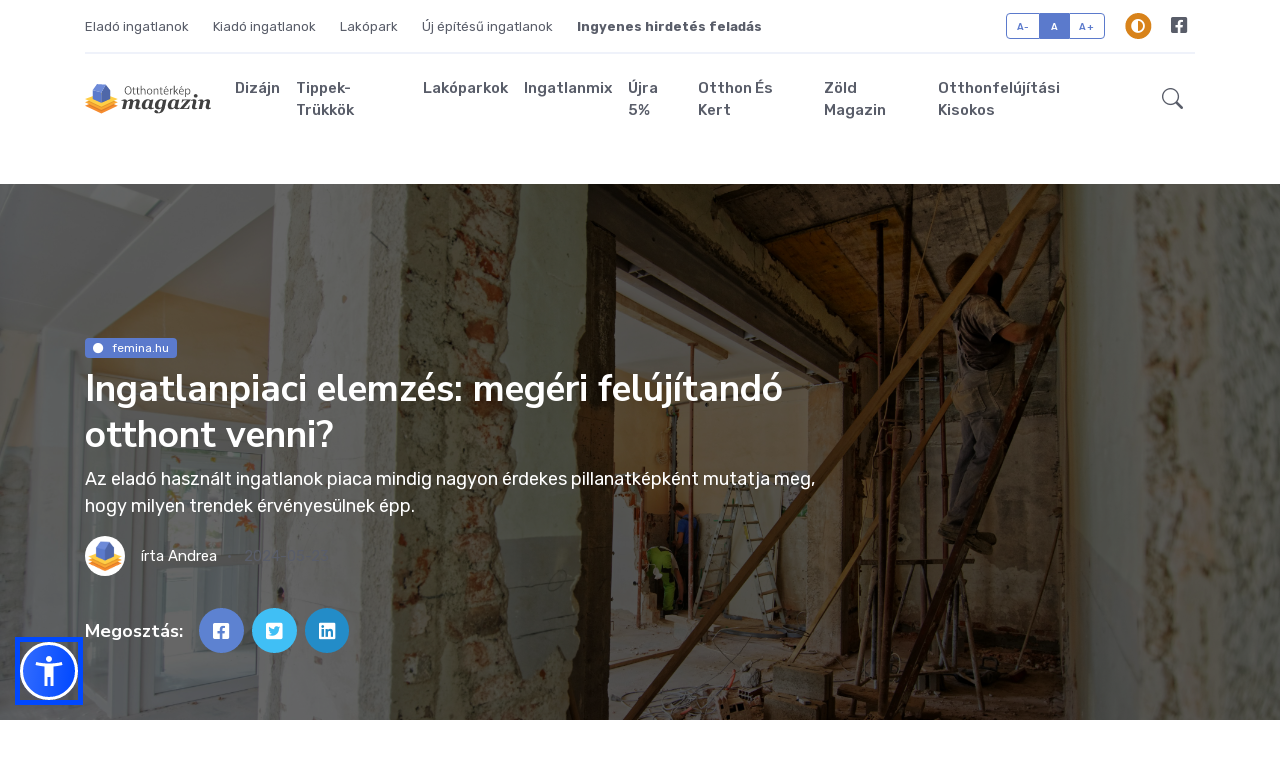

--- FILE ---
content_type: text/html; charset=UTF-8
request_url: https://magazin.otthonterkep.hu/2024/05/23/ingatlanpiaci-elemzes-megeri-felujitando-otthont-venni/p/13695587/
body_size: 233568
content:
<!DOCTYPE html>
<html lang="hu">
<head>
    <!-- Meta Tags -->
    <meta charset="utf-8">
    <meta name="csrf-token" content="jE1KO6ymRB615eWuBQBzDXRS9l09PqrGfAKt8AnM">
    <link rel="icon"
          type="image/png"
          href="https://otthonterkep.hu/favicon_listing.ico">
    <meta name="viewport" content="width=device-width, initial-scale=1, shrink-to-fit=no">
    <meta name="theme-color" content="#404040">
    <meta name="format-detection" content="telephone=no" />


            <meta name="robots" content="index, follow" />
    
        <title>Ingatlanpiaci elemzés: megéri felújítandó otthont venni? &#8211; Otthontérkép Magazin</title>
    <meta name='robots' content='max-image-preview:large' />
    <meta property="fb:app_id" content="960659810695472" />
    <meta name="description" content="Ingatlanpiaci elemzés: megéri felújítandó otthont venni? &#8211; Otthontérkép Magazin"/>
    <link rel="canonical" href="https://magazin.otthonterkep.hu/2024/05/23/ingatlanpiaci-elemzes-megeri-felujitando-otthont-venni/p/13695587" />
    <meta property="og:locale" content="hu_HU" />
    <meta property="og:type" content="website" />
    <meta property="og:title" content="Ingatlanpiaci elemzés: megéri felújítandó otthont venni? &#8211; Otthontérkép Magazin" />
    <meta property="og:description" content="Ingatlanpiaci elemzés: megéri felújítandó otthont venni? &#8211; Otthontérkép Magazin" />
    <meta property="og:url" content="https://magazin.otthonterkep.hu/2024/05/23/ingatlanpiaci-elemzes-megeri-felujitando-otthont-venni/p/13695587" />
    <meta property="og:site_name" content="Otthontérkép Magazin" />
    <meta property="og:image" content="https://magazin.otthonterkep.hu/admin/app/uploads/2024/05/milivoj-kuhar-Te48TPzdcU8-unsplash.jpg"/>
    <meta property="og:image:secure_url" content="https://magazin.otthonterkep.hu/admin/app/uploads/2024/05/milivoj-kuhar-Te48TPzdcU8-unsplash.jpg"/>
    <meta property="og:image:width" content="1200"/>
    <meta property="og:image:height" content="630"/>
    <meta property="og:image:alt" content="Otthontérkép Magazin"/>
    <meta name="twitter:card" content="summary_large_image" />
    <meta name="twitter:description" content="Ingatlanpiaci elemzés: megéri felújítandó otthont venni? &#8211; Otthontérkép Magazin" />
    <script type='application/ld+json'>{"@context":"http:\/\/schema.org","@type":"WebSite","@id":"#website","url":"https:\/\/magazin.otthonterkep.hu\/","name":"Otthont\u00e9rk\u00e9p Magazin","alternateName":"Otthont\u00e9rk\u00e9p","potentialAction":{"@type":"SearchAction","target":"https:\/\/magazin.otthonterkep.hu\/search\/{search_term_string}","query-input":"required name=search_term_string"}}</script>
    <script type='application/ld+json'>{"@context":"http:\/\/schema.org","@type":"Organization","url":"https://magazin.otthonterkep.hu/2024/05/23/ingatlanpiaci-elemzes-megeri-felujitando-otthont-venni/p/13695587","sameAs":["https:\/\/www.facebook.com\/otthonterkep","https:\/\/www.youtube.com\/channel\/UCHMiBYL-SVGaqcAlPQoWc-g\/videos"],"@id":"#organization","name":"Mapsolutions - Otthont\u00e9rk\u00e9p","logo":""}</script>

    <!-- Dark mode -->
    <script>
        const storedTheme = localStorage.getItem('theme')

        const getPreferredTheme = () => {
            if (storedTheme) {
                return storedTheme
            }
            return window.matchMedia('(prefers-color-scheme: light)').matches ? 'light' : 'light'
        }

        const setTheme = function (theme) {
            if (theme === 'auto' && window.matchMedia('(prefers-color-scheme: dark)').matches) {
                document.documentElement.setAttribute('data-bs-theme', 'dark')
            } else {
                document.documentElement.setAttribute('data-bs-theme', theme)
            }
        }

        setTheme(getPreferredTheme())

        window.addEventListener('DOMContentLoaded', () => {
            var el = document.querySelector('.theme-icon-active');
            if(el != 'undefined' && el != null) {
                const showActiveTheme = theme => {
                    const activeThemeIcon = document.querySelector('.theme-icon-active use')
                    const btnToActive = document.querySelector(`[data-bs-theme-value="${theme}"]`)
                    const svgOfActiveBtn = btnToActive.querySelector('.mode-switch use').getAttribute('href')

                    document.querySelectorAll('[data-bs-theme-value]').forEach(element => {
                        element.classList.remove('active')
                    })

                    btnToActive.classList.add('active')
                    activeThemeIcon.setAttribute('href', svgOfActiveBtn)
                }

                window.matchMedia('(prefers-color-scheme: dark)').addEventListener('change', () => {
                    if (storedTheme !== 'light' || storedTheme !== 'dark') {
                        setTheme(getPreferredTheme())
                    }
                })

                showActiveTheme(getPreferredTheme())

                document.querySelectorAll('[data-bs-theme-value]')
                    .forEach(toggle => {
                        toggle.addEventListener('click', () => {
                            const theme = toggle.getAttribute('data-bs-theme-value')
                            localStorage.setItem('theme', theme)
                            setTheme(theme)
                            showActiveTheme(theme)
                        })
                    })

            }
        })
    </script>

    <!-- Google Font -->
    <link rel="preconnect" href="https://fonts.gstatic.com">
    <link rel="preconnect" href="https://fonts.googleapis.com">
    <link rel="dns-prefetch" href="https://fonts.googleapis.com"/>
    <link rel="dns-prefetch" href="https://fonts.gstatic.com"/>
    <link rel="dns-prefetch" href="https://www.googletagservices.com"/>
    <link rel="dns-prefetch" href="https://www.googletagmanager.com"/>
    <link rel="dns-prefetch" href="https://securepubads.g.doubleclick.net"/>
    <link rel="dns-prefetch" href="https://adsinteractive-794b.kxcdn.com"/>
    <link rel="dns-prefetch" href="https://images2.ingatlantajolo.hu"/>

    <link href="https://fonts.googleapis.com/css2?family=Nunito+Sans:wght@400;700&family=Rubik:wght@400;500;700&display=swap" rel="stylesheet">

    <!-- Plugins CSS -->
    <link href="https://magazin.otthonterkep.hu/assets/vendor/font-awesome/css/all.min.css?id=b227b1617a1763c8bc056772f05482b4" rel="stylesheet" type="text/css"/>
    <link href="https://magazin.otthonterkep.hu/assets/vendor/bootstrap-icons/bootstrap-icons.css?id=1d14ac4000dc4a8d3557b256248d9000" rel="stylesheet" type="text/css"/>
    <link href="https://magazin.otthonterkep.hu/assets/vendor/tiny-slider/tiny-slider.css?id=273ac6c5faeb2d7c84ab73d69cee856b" rel="stylesheet" type="text/css"/>

    <!-- Theme CSS -->
    <link href="https://magazin.otthonterkep.hu/assets/css/style.css?id=5b3abcc9654598ef83558b242dcc7b4f" rel="stylesheet" type="text/css"/>

    <style>
        .adaptiveAd, .adaptiveStyle {
            min-height: auto !important;
        }
    </style>

    <script type="text/javascript" async="async">
        (function() {
            var host = 'otthonterkep.hu';
            var element = document.createElement('script');
            var firstScript = document.getElementsByTagName('script')[0];
            var url = 'https://cmp.inmobi.com'
                .concat('/choice/', '2CFJPrqDGZcGN', '/', host, '/choice.js?tag_version=V3');
            var uspTries = 0;
            var uspTriesLimit = 3;
            element.async = true;
            element.type = 'text/javascript';
            element.src = url;

            firstScript.parentNode.insertBefore(element, firstScript);

            function makeStub() {
                var TCF_LOCATOR_NAME = '__tcfapiLocator';
                var queue = [];
                var win = window;
                var cmpFrame;

                function addFrame() {
                    var doc = win.document;
                    var otherCMP = !!(win.frames[TCF_LOCATOR_NAME]);

                    if (!otherCMP) {
                        if (doc.body) {
                            var iframe = doc.createElement('iframe');

                            iframe.style.cssText = 'display:none';
                            iframe.name = TCF_LOCATOR_NAME;
                            doc.body.appendChild(iframe);
                        } else {
                            setTimeout(addFrame, 5);
                        }
                    }
                    return !otherCMP;
                }

                function tcfAPIHandler() {
                    var gdprApplies;
                    var args = arguments;

                    if (!args.length) {
                        return queue;
                    } else if (args[0] === 'setGdprApplies') {
                        if (
                            args.length > 3 &&
                            args[2] === 2 &&
                            typeof args[3] === 'boolean'
                        ) {
                            gdprApplies = args[3];
                            if (typeof args[2] === 'function') {
                                args[2]('set', true);
                            }
                        }
                    } else if (args[0] === 'ping') {
                        var retr = {
                            gdprApplies: gdprApplies,
                            cmpLoaded: false,
                            cmpStatus: 'stub'
                        };

                        if (typeof args[2] === 'function') {
                            args[2](retr);
                        }
                    } else {
                        if(args[0] === 'init' && typeof args[3] === 'object') {
                            args[3] = Object.assign(args[3], { tag_version: 'V3' });
                        }
                        queue.push(args);
                    }
                }

                function postMessageEventHandler(event) {
                    var msgIsString = typeof event.data === 'string';
                    var json = {};

                    try {
                        if (msgIsString) {
                            json = JSON.parse(event.data);
                        } else {
                            json = event.data;
                        }
                    } catch (ignore) {}

                    var payload = json.__tcfapiCall;

                    if (payload) {
                        window.__tcfapi(
                            payload.command,
                            payload.version,
                            function(retValue, success) {
                                var returnMsg = {
                                    __tcfapiReturn: {
                                        returnValue: retValue,
                                        success: success,
                                        callId: payload.callId
                                    }
                                };
                                if (msgIsString) {
                                    returnMsg = JSON.stringify(returnMsg);
                                }
                                if (event && event.source && event.source.postMessage) {
                                    event.source.postMessage(returnMsg, '*');
                                }
                            },
                            payload.parameter
                        );
                    }
                }

                while (win) {
                    try {
                        if (win.frames[TCF_LOCATOR_NAME]) {
                            cmpFrame = win;
                            break;
                        }
                    } catch (ignore) {}

                    if (win === window.top) {
                        break;
                    }
                    win = win.parent;
                }
                if (!cmpFrame) {
                    addFrame();
                    win.__tcfapi = tcfAPIHandler;
                    win.addEventListener('message', postMessageEventHandler, false);
                }
            };

            makeStub();

            var uspStubFunction = function() {
                var arg = arguments;
                if (typeof window.__uspapi !== uspStubFunction) {
                    setTimeout(function() {
                        if (typeof window.__uspapi !== 'undefined') {
                            window.__uspapi.apply(window.__uspapi, arg);
                        }
                    }, 500);
                }
            };

            var checkIfUspIsReady = function() {
                uspTries++;
                if (window.__uspapi === uspStubFunction && uspTries < uspTriesLimit) {
                    console.warn('USP is not accessible');
                } else {
                    clearInterval(uspInterval);
                }
            };

            if (typeof window.__uspapi === 'undefined') {
                window.__uspapi = uspStubFunction;
                var uspInterval = setInterval(checkIfUspIsReady, 6000);
            }
        })();
    </script>
    <!-- End InMobi Choice. Consent Manager Tag v3.0 (for TCF 2.2) -->

    <script type="application/javascript" async>
        var debugVersion=Date.now();const admeLocalQueryString=window.location.search,admeLocalUrlParams=new URLSearchParams(admeLocalQueryString),admeLocalDebug=admeLocalUrlParams.has("admeDebug"),admeUrl="https://link.adaptivemedia.hu/adme/extra/adme",admeLink=admeLocalDebug?admeUrl+".js?v="+debugVersion:admeUrl+".min.js",admeElement=document.createElement("script");admeElement.src=admeLink,admeElement.async=true,document.head.appendChild(admeElement),admeElement.onload=()=>{console.log("adme.js loaded")},admeElement.onerror=()=>{console.log("adme.js cannot be loaded")};
    </script>

    <!-- Google tag (gtag.js) -->
    <script async src="https://www.googletagmanager.com/gtag/js?id=G-F9XY9CY5ZB"></script>
    <script>
        window.dataLayer = window.dataLayer || [];
        function gtag(){dataLayer.push(arguments);}
        gtag('js', new Date());

        gtag('config', 'G-F9XY9CY5ZB');
    </script>

    <script defer src="https://cloud.umami.is/script.js" data-website-id="50bc065d-76d2-4959-837e-c5b07b9794c4"></script>
    <script src="https://assets-github.s3.us-east-1.amazonaws.com/a11y/sienna.min.js?v=1" defer></script>
</head>

<body>
    <script type="application/bannerData" id="adData">
        {"url":"https:\/\/magazin.otthonterkep.hu\/2024\/05\/23\/ingatlanpiaci-elemzes-megeri-felujitando-otthont-venni\/p\/13695587","pageType":"article","category":"femina.hu","keywords":["femina.hu","ingatlanpiaci elemz\u00e9s","Ingatlanpiaci elemz\u00e9s","haszn\u00e1lt lak\u00e1spiac"]}
    </script>


<!-- =======================
Header START -->
<header class="navbar-light navbar-sticky header-static">
    <div class="navbar-top d-none d-lg-block small">
        <div class="container">
            <div class="d-md-flex justify-content-between align-items-center my-2">
                <!-- Top bar left -->
                <ul class="nav">
                    <li class="nav-item">
                        <a class="nav-link ps-0" aria-current="page" href="https://www.ingatlantajolo.hu/elado+ingatlanok" target="_blank" rel="noopener">Eladó ingatlanok</a>
                    </li>
                    <li class="nav-item">
                        <a class="nav-link" aria-current="page" href="https://www.ingatlantajolo.hu/kiado+ingatlanok" target="_blank" rel="noopener">Kiadó ingatlanok</a>
                    </li>
                    <li class="nav-item">
                        <a class="nav-link" aria-current="page" href="https://www.ingatlantajolo.hu/lakoparkok" target="_blank" rel="noopener">Lakópark</a>
                    </li>
                    <li class="nav-item">
                        <a class="nav-link" aria-current="page" href="https://www.ingatlantajolo.hu/elado+ingatlanok+uj-epitesu" target="_blank" rel="noopener">Új építésű ingatlanok</a>
                    </li>
                    <li class="nav-item">
                        <a class="nav-link" aria-current="page" href="https://www.ingatlantajolo.hu/hirdessnalunk" target="_blank" rel="noopener">
                            <b>Ingyenes hirdetés feladás</b>
                        </a>
                    </li>
                </ul>
                <!-- Top bar right -->
                <div class="d-flex align-items-center">
                    <!-- Font size accessibility START -->
                    <div class="btn-group me-3" role="group" aria-label="font size changer">
                        <input type="radio" class="btn-check" name="fntradio" id="font-sm">
                        <label class="btn btn-xs btn-outline-primary mb-0" for="font-sm">A-</label>

                        <input type="radio" class="btn-check" name="fntradio" id="font-default" checked>
                        <label class="btn btn-xs btn-outline-primary mb-0" for="font-default">A</label>

                        <input type="radio" class="btn-check" name="fntradio" id="font-lg">
                        <label class="btn btn-xs btn-outline-primary mb-0" for="font-lg">A+</label>
                    </div>

                    <!-- Dark mode options START -->
                    <div class="nav-item dropdown mx-2">
                        <!-- Switch button -->
                        <button class="modeswitch" id="bd-theme" type="button" aria-expanded="false" data-bs-toggle="dropdown" data-bs-display="static">
                            <svg class="theme-icon-active"><use href="#"></use></svg>
                        </button>
                        <!-- Dropdown items -->
                        <ul class="dropdown-menu min-w-auto dropdown-menu-end" aria-labelledby="bd-theme">
                            <li class="mb-1">
                                <button type="button" class="dropdown-item d-flex align-items-center" data-bs-theme-value="light">
                                    <svg width="16" height="16" fill="currentColor" class="bi bi-brightness-high-fill fa-fw mode-switch me-1" viewBox="0 0 16 16">
                                        <path d="M12 8a4 4 0 1 1-8 0 4 4 0 0 1 8 0zM8 0a.5.5 0 0 1 .5.5v2a.5.5 0 0 1-1 0v-2A.5.5 0 0 1 8 0zm0 13a.5.5 0 0 1 .5.5v2a.5.5 0 0 1-1 0v-2A.5.5 0 0 1 8 13zm8-5a.5.5 0 0 1-.5.5h-2a.5.5 0 0 1 0-1h2a.5.5 0 0 1 .5.5zM3 8a.5.5 0 0 1-.5.5h-2a.5.5 0 0 1 0-1h2A.5.5 0 0 1 3 8zm10.657-5.657a.5.5 0 0 1 0 .707l-1.414 1.415a.5.5 0 1 1-.707-.708l1.414-1.414a.5.5 0 0 1 .707 0zm-9.193 9.193a.5.5 0 0 1 0 .707L3.05 13.657a.5.5 0 0 1-.707-.707l1.414-1.414a.5.5 0 0 1 .707 0zm9.193 2.121a.5.5 0 0 1-.707 0l-1.414-1.414a.5.5 0 0 1 .707-.707l1.414 1.414a.5.5 0 0 1 0 .707zM4.464 4.465a.5.5 0 0 1-.707 0L2.343 3.05a.5.5 0 1 1 .707-.707l1.414 1.414a.5.5 0 0 1 0 .708z"/>
                                        <use href="#"></use>
                                    </svg>Világos
                                </button>
                            </li>
                            <li class="mb-1">
                                <button type="button" class="dropdown-item d-flex align-items-center" data-bs-theme-value="dark">
                                    <svg xmlns="http://www.w3.org/2000/svg" width="16" height="16" fill="currentColor" class="bi bi-moon-stars-fill fa-fw mode-switch me-1" viewBox="0 0 16 16">
                                        <path d="M6 .278a.768.768 0 0 1 .08.858 7.208 7.208 0 0 0-.878 3.46c0 4.021 3.278 7.277 7.318 7.277.527 0 1.04-.055 1.533-.16a.787.787 0 0 1 .81.316.733.733 0 0 1-.031.893A8.349 8.349 0 0 1 8.344 16C3.734 16 0 12.286 0 7.71 0 4.266 2.114 1.312 5.124.06A.752.752 0 0 1 6 .278z"/>
                                        <path d="M10.794 3.148a.217.217 0 0 1 .412 0l.387 1.162c.173.518.579.924 1.097 1.097l1.162.387a.217.217 0 0 1 0 .412l-1.162.387a1.734 1.734 0 0 0-1.097 1.097l-.387 1.162a.217.217 0 0 1-.412 0l-.387-1.162A1.734 1.734 0 0 0 9.31 6.593l-1.162-.387a.217.217 0 0 1 0-.412l1.162-.387a1.734 1.734 0 0 0 1.097-1.097l.387-1.162zM13.863.099a.145.145 0 0 1 .274 0l.258.774c.115.346.386.617.732.732l.774.258a.145.145 0 0 1 0 .274l-.774.258a1.156 1.156 0 0 0-.732.732l-.258.774a.145.145 0 0 1-.274 0l-.258-.774a1.156 1.156 0 0 0-.732-.732l-.774-.258a.145.145 0 0 1 0-.274l.774-.258c.346-.115.617-.386.732-.732L13.863.1z"/>
                                        <use href="#"></use>
                                    </svg>Sötét
                                </button>
                            </li>
                            <li>
                                <button type="button" class="dropdown-item d-flex align-items-center active" data-bs-theme-value="auto">
                                    <svg xmlns="http://www.w3.org/2000/svg" width="16" height="16" fill="currentColor" class="bi bi-circle-half fa-fw mode-switch me-1" viewBox="0 0 16 16">
                                        <path d="M8 15A7 7 0 1 0 8 1v14zm0 1A8 8 0 1 1 8 0a8 8 0 0 1 0 16z"/>
                                        <use href="#"></use>
                                    </svg>Dinamikus
                                </button>
                            </li>
                        </ul>
                    </div>
                    <!-- Dark mode options END -->

                    <ul class="nav">
                        <li class="nav-item">
                            <a class="nav-link px-2 fs-5" href="https://www.facebook.com/ingatlanhirdetes/" target="_blank" rel="noopener"><i class="fab fa-facebook-square"></i></a>
                        </li>
                    </ul>
                </div>
            </div>
            <!-- Divider -->
            <div class="border-bottom border-2 border-primary opacity-1"></div>
        </div>
    </div>

    <!-- Logo Nav START -->
    <nav class="navbar navbar-expand-lg">
        <div class="container">
            <!-- Logo START -->
            <a class="navbar-brand" href="https://magazin.otthonterkep.hu">
                <img class="navbar-brand-item light-mode-item" src="https://magazin.otthonterkep.hu/assets/images/OT_magazin_light.svg?id=d9f26943e1fc0a96d3fa1b3e9c8d754d" alt="logo">
                <img class="navbar-brand-item dark-mode-item" src="https://magazin.otthonterkep.hu/assets/images/OT_magazin.svg?id=217a1728ebc00d30cbc55e01afd1233e" alt="logo">
            </a>
            <!-- Logo END -->

            <!-- Responsive navbar toggler -->
            <button class="navbar-toggler ms-auto" type="button" data-bs-toggle="collapse" data-bs-target="#navbarCollapse" aria-controls="navbarCollapse" aria-expanded="false" aria-label="Toggle navigation">
                <span class="text-body h6 d-none d-sm-inline-block">Menu</span>
                <span class="navbar-toggler-icon"></span>
            </button>

            <!-- Main navbar START -->
                        <div class="collapse navbar-collapse" id="navbarCollapse">
                <ul class="navbar-nav navbar-nav-scroll mx-auto">
                                            <li class="nav-item">
                            <a class="nav-link" href="https://magazin.otthonterkep.hu/category/lakberendezes">Dizájn</a>
                        </li>
                                            <li class="nav-item">
                            <a class="nav-link" href="https://magazin.otthonterkep.hu/category/lakasfelujitas">Tippek-trükkök</a>
                        </li>
                                            <li class="nav-item">
                            <a class="nav-link" href="https://magazin.otthonterkep.hu/category/lakoparkok">Lakóparkok</a>
                        </li>
                                            <li class="nav-item">
                            <a class="nav-link" href="https://magazin.otthonterkep.hu/category/lakasarak">Ingatlanmix</a>
                        </li>
                                            <li class="nav-item">
                            <a class="nav-link" href="https://magazin.otthonterkep.hu/category/ujra-5">Újra 5%</a>
                        </li>
                                            <li class="nav-item">
                            <a class="nav-link" href="https://magazin.otthonterkep.hu/category/otthon-es-kert">Otthon és kert</a>
                        </li>
                                            <li class="nav-item">
                            <a class="nav-link" href="https://magazin.otthonterkep.hu/category/zold-magazin">Zöld Magazin</a>
                        </li>
                                            <li class="nav-item">
                            <a class="nav-link" href="https://magazin.otthonterkep.hu/category/otthonfelujitasi-kisokos">Otthonfelújítási kisokos</a>
                        </li>
                                            <li class="nav-item">
                            <a class="nav-link" href="https://magazin.otthonterkep.hu/category/zold-hitel-kalkulator"></a>
                        </li>
                                            <li class="nav-item">
                            <a class="nav-link" href="https://magazin.otthonterkep.hu/category/lakashitel"></a>
                        </li>
                                    </ul>
            </div>
                        <!-- Main navbar END -->

            <!-- Nav right START -->
            <div class="nav flex-nowrap align-items-center">
                <div class="nav-item dropdown dropdown-toggle-icon-none nav-search">
                    <a class="nav-link dropdown-toggle" role="button" href="javascript: void(0)" id="navSearch" data-bs-toggle="dropdown" aria-expanded="false">
                        <i class="bi bi-search fs-4"> </i>
                    </a>
                    <div class="dropdown-menu dropdown-menu-end shadow rounded p-2" aria-labelledby="navSearch">
                        <form class="input-group" method="get" action="https://magazin.otthonterkep.hu/s">
                            <input class="form-control border-primary" type="search" placeholder="Keresés" aria-label="Keresés" name="q">
                            <button class="btn btn-primary m-0" type="submit">Keresés</button>

                            <input type="hidden" name="_token" value="jE1KO6ymRB615eWuBQBzDXRS9l09PqrGfAKt8AnM" autocomplete="off">                        </form>
                    </div>
                </div>
            </div>
            <!-- Nav right END -->
        </div>
    </nav>
    <!-- Logo Nav END -->
</header>
<!-- =======================
Header END -->

<div class="slotHeader mt-2"></div>

<!-- **************** MAIN CONTENT START **************** -->
<main class="slotFullColumn">



































    <!-- =======================
    Main hero START -->

    <section class="pt-4 pb-0 card-grid">
            <section class="bg-dark-overlay-6" style="background-image:url('https://magazin.otthonterkep.hu/admin/app/uploads/2024/05/milivoj-kuhar-Te48TPzdcU8-unsplash.jpg'); background-position: center center; background-size: cover;">
        <div class="container">
            <div class="row">
                <div class="col-lg-8 py-md-5 my-lg-5">
                                                            <a href="https://magazin.otthonterkep.hu/category/feminahu" class="badge text-bg-primary mb-2">
                        <i class="fas fa-circle me-2 small fw-bold"></i>femina.hu
                    </a>
                    
                    <h1 class="text-white">Ingatlanpiaci elemzés: megéri felújítandó otthont venni?</h1>
                    <p class="lead text-white">
                        Az eladó használt ingatlanok piaca mindig nagyon érdekes pillanatképként mutatja meg, hogy milyen trendek érvényesülnek épp.
                    </p>

                    <!-- Info -->
                    <ul class="nav nav-divider text-white-force align-items-center">
                        <li class="nav-item">
                            <div class="nav-link">
                                <div class="d-flex align-items-center text-white position-relative">
                                    <div class="avatar avatar-sm">
                                        <img class="avatar-img rounded-circle" src="https://magazin.otthonterkep.hu/assets/images/avatar/author.png?id=c0aa947ab79ff9783c17189d7c70c52b" alt="avatar">
                                    </div>
                                    <span class="ms-3">írta <span class="stretched-link text-reset btn-link">Andrea</span></span>
                                </div>
                            </div>
                        </li>
                        <li class="nav-item">2024-05-23</li>

                    </ul>
                    <!-- Share post -->
                    <div class="d-md-flex align-items-center mt-4">
                        <h5 class="text-white me-3">Megosztás: </h5>
                        <ul class="nav text-white-force">
                            <li class="nav-item">
                                <a class="nav-link icon-md rounded-circle me-2 mb-2 p-0 fs-5 bg-facebook" href="https://www.facebook.com/sharer/sharer.php?u=https%3A%2F%2Fmagazin.otthonterkep.hu%2F2024%2F05%2F23%2Fingatlanpiaci-elemzes-megeri-felujitando-otthont-venni%2Fp%2F13695587" target="_blank" rel="noopener">
                                    <i class="fab fa-facebook-square align-middle"></i>
                                </a>
                            </li>
                            <li class="nav-item">
                                <a class="nav-link icon-md rounded-circle me-2 mb-2 p-0 fs-5 bg-twitter" href="https://twitter.com/share?url=https%3A%2F%2Fmagazin.otthonterkep.hu%2F2024%2F05%2F23%2Fingatlanpiaci-elemzes-megeri-felujitando-otthont-venni%2Fp%2F13695587" target="_blank" rel="noopener">
                                    <i class="fab fa-twitter-square align-middle"></i>
                                </a>
                            </li>
                            <li class="nav-item">
                                <a class="nav-link icon-md rounded-circle me-2 mb-2 p-0 fs-5 bg-linkedin" href="https://www.linkedin.com/shareArticle?mini=true&url=https%3A%2F%2Fmagazin.otthonterkep.hu%2F2024%2F05%2F23%2Fingatlanpiaci-elemzes-megeri-felujitando-otthont-venni%2Fp%2F13695587" target="_blank" rel="noopener">
                                    <i class="fab fa-linkedin align-middle"></i>
                                </a>
                            </li>
                        </ul>
                    </div>
                </div>
            </div>
        </div>
    </section>
    </section>
    <!-- =======================
    Main hero END -->

    <!-- =======================
    Main content START -->

    <section class="position-relative">
        <div class="container" data-sticky-container>
            <div class="row">
                <!-- Main Post START -->
                <div class="col-lg-9 slotDoubleColumn">
                    
    <article class="slotArticle">
        <p>Az eladó használt ingatlanok piaca mindig nagyon érdekes pillanatképként mutatja meg, hogy milyen trendek érvényesülnek épp. Elemzősorozatunk legfrissebb részében most a használt lakások és házak titkait kutattuk.<!--more--></p><p>Az <a href="https://www.ingatlantajolo.hu/">Ingatlantájoló</a> oldalán feltett hirdetések adatait elemezve a vevők, eladók is jobban beleláthatnak az aktuális piaci hangulatba, hiszen ez az ország egyik legnagyobb ilyen adatbázisa.</p><p><img class="alignnone size-full wp-image-13695588" src="https://magazin.otthonterkep.hu/admin/app/uploads/2024/05/Elado-megoszlas-allapot-szerint.png" alt="" width="2492" height="1910" /></p><p>A használt lakóingatlanok legnagyobb részét a tulajdonos jó állapotúként írja le, ezek teszik ki az összes eladó lakás és ház majd’ felét. A hirdetések másik felén osztoznak az újszerű (17%), a felújított (17%) és a felújítandó (14%) otthonok.</p><p>Az adatsorból egyértelműen kiderül, hogy a lakások mindenhol drágábbak, mint a házak. Az ország egészét nézve nagyobb az árszakadék, aminek egyik magyarázata az, hogy a házak között jóval több a kisebb településen vagy falusi környezetben található ingatlan - és a nagyvárosoktól távolabb az árszint is alacsonyabb. A teljes országot egyben nézve az újszerű lakások és az újszerű házak négyzetméterára között a különbség 45%.</p><p>De ez a különbség Budapesten is megfigyelhető, igaz, valamivel kisebb mértékben, itt 31 százalékkal drágább egy újszerű lakás, mint egy <a href="https://www.ingatlantajolo.hu/budapest+elado+haz-hazresz+ujszeru">újszerű ház</a>.</p><p>Ha a felújítandó ingatlanokat nézzük, még nagyobb ez a szakadék, országosan több, mint kétszeres négyzetméteráron hirdetik a <a href="https://www.ingatlantajolo.hu/elado+lakas+felujitando">felújítandó lakásokat</a> a házakhoz képest, ugyanez a különbség fővárosban viszont csupán 27 százalék.</p><p><img class="alignnone size-full wp-image-13695591" src="https://magazin.otthonterkep.hu/admin/app/uploads/2024/05/Nm-arak-allapot-szerint.png" alt="" width="2470" height="1914" /></p><p>Az talán nem meglepő, hogy milyen különbségeket látunk az árakban. A legmagasabbra árazott  használt piaci kategória az <a href="https://www.ingatlantajolo.hu/budapest+elado+lakas+ujszeru">újszerű fővárosi lakásoké</a>, ahol 1,3 millió forint fölött vannak az átlagos négyzetméterárak, míg a skála másik végén a felújítandó házak állnak a teljes ország adatait egyben nézve 315 ezer forinttal.</p><p>A valóságban persze ennél jóval nagyobbak a különbségek, ha kisebb térségekre bontva számolunk, hiszen a felújítandó házak négyzetméteréért átlagosan csupán 154 ezer forintot kell fizetni Békés megyében és 164 ezret Tolna megyében. A másik véglet sem kevésbé sokkoló: Budapest XII. kerületében 2 millió forint fölött vannak az újszerű lakások átlagos négyzetméterárai, de az I. és az V. kerületben is 1,9 millió forint fölött kérnek az eladók.</p><p>A vidéki nagyvárosokban eladó lakások bő négyötöde téglaépítésű és szűk ötöde panel, Budapesten ez 88 százalék tégla szemben 12 százalék panellel. Ez azonban csak azt mutatja meg, hogy valamiért itt a házgyári otthonok kevésbé jelennek meg az eladói oldalon, hiszen egyébként a fővárosi lakásállomány körülbelül 20 százaléka panellakás.</p><p><img class="alignnone size-full wp-image-13695593" src="https://magazin.otthonterkep.hu/admin/app/uploads/2024/05/Tegla-VS-panel.png" alt="" width="2939" height="1218" /></p><p>Nem meglepő, hogy a téglaépületekben magasabb négyzetméteráron hirdetik lakásaikat az eladók. <a href="https://www.ingatlantajolo.hu/budapest+elado+panellakas">A fővárosban egy panellakás</a> átlagos négyzetméterára 828 ezer forint fölött van egy kicsivel, az ország vidéki városaiban ez 561 ezer forint. A legjobb áron Nógrádban (283 ezer/nm), Békés megyében (371 ezer/nm) és Jász-Nagykun megyében lehet panelhez jutni (402 ezer/nm), míg Somogyban és Hajdú-Biharban 720 és 750 ezres árak várják a vevőket.</p><p>A téglalakások kínálati ára a vidéki városokban átlagosan 711 ezer forint, míg Budapesten 1,15 millió forint. Persze a kép itt sem ennyire egységes. Míg Tolna megyében 355 ezer forintos négyzetméteráron árulják a téglalakásokat, Somogyban 1,24 milliót kérnek a téglalakásokért - itt biztosan a balatoni árak hatását látjuk.</p><p><img class="alignnone size-full wp-image-13695592" src="https://magazin.otthonterkep.hu/admin/app/uploads/2024/05/tegla-VS-panel-nm-arak.png" alt="" width="2953" height="1213" /></p><p>De Budapesten sem egységesek az árak, míg a külső kerületekben 7-800 ezer forintos négyzetméterárakat látunk a társasházaknál (tégla és panel itt nem is nagyon válik el), az I. kerületben a téglaépítésű lakásoknál 1,54 millió egy átlagos négyzetméter.</p><p>Nem meglepő, hogy a hirdetési állomány megoszlása nem azonos az ország különböző részein. A fővárosi kínálat háromnegyedét a lakások teszik ki, míg a megyékben mindenhol többségben vannak a házak, igaz, Somogyban és Baranyában éppen csak.</p><p><img class="alignnone size-full wp-image-13695590" src="https://magazin.otthonterkep.hu/admin/app/uploads/2024/05/haz-vs-lakas-a-megyekben.png" alt="" width="3383" height="2131" /></p><p>Egymás mellé tettük a fővárosi kerületek átlagos használt árait és a májusi újépítésű hirdetések árait is, ezt mutatja az utolsó grafikon. A legkisebb különbség a VII. kerületben van az átlagos használt lakás négyzetméter és az átlagos új építésű négyzetméter között, ez ott most körülbelül 10 százalék. A legnagyobb különbség pedig a II. kerületben látható, ahol az eltérés 85%.</p><p><img class="alignnone size-full wp-image-13695589" src="https://magazin.otthonterkep.hu/admin/app/uploads/2024/05/Hasznalt-vs-ujepitesu.png" alt="" width="3077" height="1549" /></p><p>Hasonlóan nagy az eltérés a Várnegyedben (72%), és a XII. kerületben (71%). A teljes várost egyben nézve ez a különbség 43 százalékos.</p>
    </article>












































    <!-- tags START -->
    <div class="my-4">
        <h5>Címkék:</h5>
        <ul class="nav nav-divider align-items-center">
                                            <li class="nav-item">
                    <a href="https://magazin.otthonterkep.hu/category/feminahu" class="badge text-bg-warning mb-2"><i class="fas fa-circle me-2 small fw-bold"></i>femina.hu</a>
                </li>
                                                            <li class="nav-item">
                    <a href="https://magazin.otthonterkep.hu/category/ingatlanpiaci-elemzes" class="badge text-bg-warning mb-2"><i class="fas fa-circle me-2 small fw-bold"></i>ingatlanpiaci elemzés</a>
                </li>
                                                            <li class="nav-item">
                    <a href="https://magazin.otthonterkep.hu/category/ingatlanpiaci-elemzes" class="badge text-bg-warning mb-2"><i class="fas fa-circle me-2 small fw-bold"></i>Ingatlanpiaci elemzés</a>
                </li>
                                                            <li class="nav-item">
                    <a href="https://magazin.otthonterkep.hu/category/hasznalt-lakaspiac" class="badge text-bg-warning mb-2"><i class="fas fa-circle me-2 small fw-bold"></i>használt lakáspiac</a>
                </li>
                                    </ul>
    </div>

    <!-- Author info START -->
    <div class="d-flex p-2 p-md-4 my-3 bg-primary bg-opacity-10 rounded">
        <!-- Avatar -->
        <a href="https://magazin.otthonterkep.hu">
            <div class="avatar avatar-xxl me-2 me-md-4">
                <img class="avatar-img rounded-circle" src="https://magazin.otthonterkep.hu/assets/images/avatar/author.png?id=c0aa947ab79ff9783c17189d7c70c52b" alt="avatar">
            </div>
        </a>
        <!-- Info -->
        <div>
            <div class="d-sm-flex align-items-center justify-content-between">
                <div>
                    <h4 class="m-0"><a href="#" class="text-reset">OtthonTérkép szerkesztőség</a></h4>
                </div>
                <a href="https://magazin.otthonterkep.hu" class="btn btn-xs btn-primary-soft">Tovább a cikkekhez</a>
            </div>
            <p class="my-2">
                Az Otthontérkép Magazin az ingatlanpiac és lakáskeresés világában nyújt értékes információkat, útmutatásokat és inspirációt olvasóinak. A magazin cikkei nemcsak a legújabb ingatlanpiaci trendeket és híreket dolgozzák fel, hanem lakberendezési tippeket, befektetési tanácsokat és építkezési ötleteket is kínálnak. Az Otthontérkép Magazin célja, hogy segítse az olvasókat a tudatos lakásvásárlásban, -bérlésben, valamint otthonaik kényelmes és stílusos kialakításában.
            </p>
            <!-- Social icons -->
            <ul class="nav">
                <li class="nav-item">
                    <a class="nav-link ps-0 pe-2 fs-5" href="#"><i
                            class="fab fa-facebook-square"></i></a>
                </li>
                <li class="nav-item">
                    <a class="nav-link px-2 fs-5" href="#"><i class="fab fa-twitter-square"></i></a>
                </li>
                <li class="nav-item">
                    <a class="nav-link px-2 fs-5" href="#"><i class="fab fa-linkedin"></i></a>
                </li>
            </ul>
        </div>
    </div>
    <!-- Author info END -->

    <div class="news bg-white">
    <div class="container">
        <div class="recommended-adverts py-4">
            <div class="d-flex gap-3">
                <div class="">
                    <img src="https://magazin.otthonterkep.hu/assets/images/it_logo_icon.svg?id=68ff24c162fbce2085b344004c0175d1" alt="" srcset="">
                </div>
                <div class="col">
                    <h4 class="fw-bold mb-0">Ingatlantájoló.hu ajánlatai</h4>
                    <small class="text-muted">Nézd meg partnereink <a class="text-decoration-none fw-bold"
                                                                      href="https://ingatlantajolo.hu/" target="_blank" rel="noopener noreferrer"
                                                                      style="color: #5B7ACC;">eladó ingatlanjait!</a></small>
                </div>
                <div class="col-auto d-none d-sm-block align-content-center">
                    <button class="btn btn-secondary px-2" type="button" data-bs-target="#itCarousel"
                            data-bs-slide="prev" aria-hidden="true">

                        <svg xmlns="http://www.w3.org/2000/svg" width="24" height="24" viewBox="0 0 24 24" fill="none">
                            <path d="M14.999 3.58494L16.413 4.99994L9.41302 11.9999L16.413 18.9999L14.999 20.4139L6.58503 11.9999L14.999 3.58494Z" fill="#D9D9D9"/>
                        </svg>
                        <span class="visually-hidden">Előző</span>
                    </button>
                    <button class="btn btn-secondary px-2" type="button" data-bs-target="#itCarousel"
                            data-bs-slide="next">
                        <svg xmlns="http://www.w3.org/2000/svg" width="24" height="24" viewBox="0 0 24 24" fill="none">
                            <path d="M10.0009 20.4151L8.58691 19.0001L15.5869 12.0001L8.58691 5.00006L10.0009 3.58606L18.4149 12.0001L10.0009 20.4151Z" fill="#5B7ACC"/>
                        </svg>
                        <span class="visually-hidden">Következő</span>
                    </button>
                </div>
            </div>
            <hr class="my-4">
            <div class="row row-cols-1 row-cols-md-2 row-cols-lg-4 pb-4 carousel slide mb-0" data-bs-ride="carousel"
                 id="itCarousel">
                <div class="carousel-inner overflow-hidden p-0">
                                            <div class="carousel-item carousel-featured h-100 active"
                             data-bs-interval="50000">
                            <div class="row mx-0 w-100">
                                                                    <div class="col-12 col-sm-3 col-lg-3 pb-2">
                                        <div class="card border-0 bg-transparent h-100">
                                            <a href="https://www.ingatlantajolo.hu/8803503" target="_blank" rel="noopener">
                                                <div class="card-img-top" style="border-bottom: 5px solid #5DB75F;">
                                                    <picture>

                                                        <source srcset="" type="image/jpeg">
                                                        <img style="
                                                        height: 200px;
                                                        width: 100%;
                                                        object-fit: cover;
                                                    " src="https://images2.ingatlantajolo.hu/user_390718/ad_8803503/107888751-k5.jpg" onerror="this.onerror=null; this.src='https://www.ingatlantajolo.hu/adverts_pix//noimage-k2.gif';">
                                                    </picture>
                                                </div>
                                            </a>
                                            <span class="badge bg-success p-2"
                                                  style="background-color: #5FB660; position: absolute; width: fit-content; margin: 1rem; bottom: 0.5rem;">61 000 000 Ft, 117.00m<sup>2</sup></span>
                                        </div>
                                    </div>
                                                                    <div class="col-12 col-sm-3 col-lg-3 pb-2">
                                        <div class="card border-0 bg-transparent h-100">
                                            <a href="https://www.ingatlantajolo.hu/9244030" target="_blank" rel="noopener">
                                                <div class="card-img-top" style="border-bottom: 5px solid #5DB75F;">
                                                    <picture>

                                                        <source srcset="" type="image/jpeg">
                                                        <img style="
                                                        height: 200px;
                                                        width: 100%;
                                                        object-fit: cover;
                                                    " src="https://images2.ingatlantajolo.hu/user_380086/ad_9244030/113145226-k5.jpg" onerror="this.onerror=null; this.src='https://www.ingatlantajolo.hu/adverts_pix//noimage-k2.gif';">
                                                    </picture>
                                                </div>
                                            </a>
                                            <span class="badge bg-success p-2"
                                                  style="background-color: #5FB660; position: absolute; width: fit-content; margin: 1rem; bottom: 0.5rem;">46 800 000 Ft, 79.00m<sup>2</sup></span>
                                        </div>
                                    </div>
                                                                    <div class="col-12 col-sm-3 col-lg-3 pb-2">
                                        <div class="card border-0 bg-transparent h-100">
                                            <a href="https://www.ingatlantajolo.hu/9171116" target="_blank" rel="noopener">
                                                <div class="card-img-top" style="border-bottom: 5px solid #5DB75F;">
                                                    <picture>

                                                        <source srcset="" type="image/jpeg">
                                                        <img style="
                                                        height: 200px;
                                                        width: 100%;
                                                        object-fit: cover;
                                                    " src="https://images2.ingatlantajolo.hu/user_390718/ad_9171116/111429620-k5.jpg" onerror="this.onerror=null; this.src='https://www.ingatlantajolo.hu/adverts_pix//noimage-k2.gif';">
                                                    </picture>
                                                </div>
                                            </a>
                                            <span class="badge bg-success p-2"
                                                  style="background-color: #5FB660; position: absolute; width: fit-content; margin: 1rem; bottom: 0.5rem;">36 900 000 Ft, 107.00m<sup>2</sup></span>
                                        </div>
                                    </div>
                                                                    <div class="col-12 col-sm-3 col-lg-3 pb-2">
                                        <div class="card border-0 bg-transparent h-100">
                                            <a href="https://www.ingatlantajolo.hu/9085575" target="_blank" rel="noopener">
                                                <div class="card-img-top" style="border-bottom: 5px solid #5DB75F;">
                                                    <picture>

                                                        <source srcset="" type="image/jpeg">
                                                        <img style="
                                                        height: 200px;
                                                        width: 100%;
                                                        object-fit: cover;
                                                    " src="https://images2.ingatlantajolo.hu/user_256534/ad_9085575/109231385-k5.jpg" onerror="this.onerror=null; this.src='https://www.ingatlantajolo.hu/adverts_pix//noimage-k2.gif';">
                                                    </picture>
                                                </div>
                                            </a>
                                            <span class="badge bg-success p-2"
                                                  style="background-color: #5FB660; position: absolute; width: fit-content; margin: 1rem; bottom: 0.5rem;">49 990 000 Ft, 106.00m<sup>2</sup></span>
                                        </div>
                                    </div>
                                                            </div>
                        </div>
                                            <div class="carousel-item carousel-featured h-100 "
                             data-bs-interval="50000">
                            <div class="row mx-0 w-100">
                                                                    <div class="col-12 col-sm-3 col-lg-3 pb-2">
                                        <div class="card border-0 bg-transparent h-100">
                                            <a href="https://www.ingatlantajolo.hu/8830317" target="_blank" rel="noopener">
                                                <div class="card-img-top" style="border-bottom: 5px solid #5DB75F;">
                                                    <picture>

                                                        <source srcset="" type="image/jpeg">
                                                        <img style="
                                                        height: 200px;
                                                        width: 100%;
                                                        object-fit: cover;
                                                    " src="https://images2.ingatlantajolo.hu/user_390718/ad_8830317/104526979-k5.jpg" onerror="this.onerror=null; this.src='https://www.ingatlantajolo.hu/adverts_pix//noimage-k2.gif';">
                                                    </picture>
                                                </div>
                                            </a>
                                            <span class="badge bg-success p-2"
                                                  style="background-color: #5FB660; position: absolute; width: fit-content; margin: 1rem; bottom: 0.5rem;">62 900 000 Ft, 148.00m<sup>2</sup></span>
                                        </div>
                                    </div>
                                                                    <div class="col-12 col-sm-3 col-lg-3 pb-2">
                                        <div class="card border-0 bg-transparent h-100">
                                            <a href="https://www.ingatlantajolo.hu/8933660" target="_blank" rel="noopener">
                                                <div class="card-img-top" style="border-bottom: 5px solid #5DB75F;">
                                                    <picture>

                                                        <source srcset="" type="image/jpeg">
                                                        <img style="
                                                        height: 200px;
                                                        width: 100%;
                                                        object-fit: cover;
                                                    " src="https://images2.ingatlantajolo.hu/user_390718/ad_8933660/106254671-k5.jpg" onerror="this.onerror=null; this.src='https://www.ingatlantajolo.hu/adverts_pix//noimage-k2.gif';">
                                                    </picture>
                                                </div>
                                            </a>
                                            <span class="badge bg-success p-2"
                                                  style="background-color: #5FB660; position: absolute; width: fit-content; margin: 1rem; bottom: 0.5rem;">44 900 000 Ft, 112.00m<sup>2</sup></span>
                                        </div>
                                    </div>
                                                                    <div class="col-12 col-sm-3 col-lg-3 pb-2">
                                        <div class="card border-0 bg-transparent h-100">
                                            <a href="https://www.ingatlantajolo.hu/8866723" target="_blank" rel="noopener">
                                                <div class="card-img-top" style="border-bottom: 5px solid #5DB75F;">
                                                    <picture>

                                                        <source srcset="" type="image/jpeg">
                                                        <img style="
                                                        height: 200px;
                                                        width: 100%;
                                                        object-fit: cover;
                                                    " src="https://images2.ingatlantajolo.hu/user_390718/ad_8866723/105130280-k5.jpg" onerror="this.onerror=null; this.src='https://www.ingatlantajolo.hu/adverts_pix//noimage-k2.gif';">
                                                    </picture>
                                                </div>
                                            </a>
                                            <span class="badge bg-success p-2"
                                                  style="background-color: #5FB660; position: absolute; width: fit-content; margin: 1rem; bottom: 0.5rem;">46 000 000 Ft, 163.00m<sup>2</sup></span>
                                        </div>
                                    </div>
                                                                    <div class="col-12 col-sm-3 col-lg-3 pb-2">
                                        <div class="card border-0 bg-transparent h-100">
                                            <a href="https://www.ingatlantajolo.hu/9079128" target="_blank" rel="noopener">
                                                <div class="card-img-top" style="border-bottom: 5px solid #5DB75F;">
                                                    <picture>

                                                        <source srcset="" type="image/jpeg">
                                                        <img style="
                                                        height: 200px;
                                                        width: 100%;
                                                        object-fit: cover;
                                                    " src="https://images2.ingatlantajolo.hu/user_35439/ad_9079128/109049788-k5.jpg" onerror="this.onerror=null; this.src='https://www.ingatlantajolo.hu/adverts_pix//noimage-k2.gif';">
                                                    </picture>
                                                </div>
                                            </a>
                                            <span class="badge bg-success p-2"
                                                  style="background-color: #5FB660; position: absolute; width: fit-content; margin: 1rem; bottom: 0.5rem;">42 000 000 Ft, 103.00m<sup>2</sup></span>
                                        </div>
                                    </div>
                                                            </div>
                        </div>
                                            <div class="carousel-item carousel-featured h-100 "
                             data-bs-interval="50000">
                            <div class="row mx-0 w-100">
                                                                    <div class="col-12 col-sm-3 col-lg-3 pb-2">
                                        <div class="card border-0 bg-transparent h-100">
                                            <a href="https://www.ingatlantajolo.hu/9205929" target="_blank" rel="noopener">
                                                <div class="card-img-top" style="border-bottom: 5px solid #5DB75F;">
                                                    <picture>

                                                        <source srcset="" type="image/jpeg">
                                                        <img style="
                                                        height: 200px;
                                                        width: 100%;
                                                        object-fit: cover;
                                                    " src="https://images2.ingatlantajolo.hu/user_136752/ad_9205929/112252988-k5.jpg" onerror="this.onerror=null; this.src='https://www.ingatlantajolo.hu/adverts_pix//noimage-k2.gif';">
                                                    </picture>
                                                </div>
                                            </a>
                                            <span class="badge bg-success p-2"
                                                  style="background-color: #5FB660; position: absolute; width: fit-content; margin: 1rem; bottom: 0.5rem;">22 900 000 Ft, 2.00m<sup>2</sup></span>
                                        </div>
                                    </div>
                                                                    <div class="col-12 col-sm-3 col-lg-3 pb-2">
                                        <div class="card border-0 bg-transparent h-100">
                                            <a href="https://www.ingatlantajolo.hu/9187835" target="_blank" rel="noopener">
                                                <div class="card-img-top" style="border-bottom: 5px solid #5DB75F;">
                                                    <picture>

                                                        <source srcset="" type="image/jpeg">
                                                        <img style="
                                                        height: 200px;
                                                        width: 100%;
                                                        object-fit: cover;
                                                    " src="https://images2.ingatlantajolo.hu/user_385182/ad_9187835/111817525-k5.jpg" onerror="this.onerror=null; this.src='https://www.ingatlantajolo.hu/adverts_pix//noimage-k2.gif';">
                                                    </picture>
                                                </div>
                                            </a>
                                            <span class="badge bg-success p-2"
                                                  style="background-color: #5FB660; position: absolute; width: fit-content; margin: 1rem; bottom: 0.5rem;">59 800 000 Ft, 178.00m<sup>2</sup></span>
                                        </div>
                                    </div>
                                                                    <div class="col-12 col-sm-3 col-lg-3 pb-2">
                                        <div class="card border-0 bg-transparent h-100">
                                            <a href="https://www.ingatlantajolo.hu/8926086" target="_blank" rel="noopener">
                                                <div class="card-img-top" style="border-bottom: 5px solid #5DB75F;">
                                                    <picture>

                                                        <source srcset="" type="image/jpeg">
                                                        <img style="
                                                        height: 200px;
                                                        width: 100%;
                                                        object-fit: cover;
                                                    " src="https://images2.ingatlantajolo.hu/user_136752/ad_8926086/108509930-k5.jpg" onerror="this.onerror=null; this.src='https://www.ingatlantajolo.hu/adverts_pix//noimage-k2.gif';">
                                                    </picture>
                                                </div>
                                            </a>
                                            <span class="badge bg-success p-2"
                                                  style="background-color: #5FB660; position: absolute; width: fit-content; margin: 1rem; bottom: 0.5rem;">46 900 000 Ft, 76.00m<sup>2</sup></span>
                                        </div>
                                    </div>
                                                                    <div class="col-12 col-sm-3 col-lg-3 pb-2">
                                        <div class="card border-0 bg-transparent h-100">
                                            <a href="https://www.ingatlantajolo.hu/8963498" target="_blank" rel="noopener">
                                                <div class="card-img-top" style="border-bottom: 5px solid #5DB75F;">
                                                    <picture>

                                                        <source srcset="" type="image/jpeg">
                                                        <img style="
                                                        height: 200px;
                                                        width: 100%;
                                                        object-fit: cover;
                                                    " src="https://images2.ingatlantajolo.hu/user_136752/ad_8963498/108509473-k5.jpg" onerror="this.onerror=null; this.src='https://www.ingatlantajolo.hu/adverts_pix//noimage-k2.gif';">
                                                    </picture>
                                                </div>
                                            </a>
                                            <span class="badge bg-success p-2"
                                                  style="background-color: #5FB660; position: absolute; width: fit-content; margin: 1rem; bottom: 0.5rem;">27 900 000 Ft, 78.00m<sup>2</sup></span>
                                        </div>
                                    </div>
                                                            </div>
                        </div>
                                            <div class="carousel-item carousel-featured h-100 "
                             data-bs-interval="50000">
                            <div class="row mx-0 w-100">
                                                                    <div class="col-12 col-sm-3 col-lg-3 pb-2">
                                        <div class="card border-0 bg-transparent h-100">
                                            <a href="https://www.ingatlantajolo.hu/8981203" target="_blank" rel="noopener">
                                                <div class="card-img-top" style="border-bottom: 5px solid #5DB75F;">
                                                    <picture>

                                                        <source srcset="" type="image/jpeg">
                                                        <img style="
                                                        height: 200px;
                                                        width: 100%;
                                                        object-fit: cover;
                                                    " src="https://images2.ingatlantajolo.hu/user_136752/ad_8981203/108508991-k5.jpg" onerror="this.onerror=null; this.src='https://www.ingatlantajolo.hu/adverts_pix//noimage-k2.gif';">
                                                    </picture>
                                                </div>
                                            </a>
                                            <span class="badge bg-success p-2"
                                                  style="background-color: #5FB660; position: absolute; width: fit-content; margin: 1rem; bottom: 0.5rem;">42 900 000 Ft, 87.00m<sup>2</sup></span>
                                        </div>
                                    </div>
                                                                    <div class="col-12 col-sm-3 col-lg-3 pb-2">
                                        <div class="card border-0 bg-transparent h-100">
                                            <a href="https://www.ingatlantajolo.hu/8523268" target="_blank" rel="noopener">
                                                <div class="card-img-top" style="border-bottom: 5px solid #5DB75F;">
                                                    <picture>

                                                        <source srcset="" type="image/jpeg">
                                                        <img style="
                                                        height: 200px;
                                                        width: 100%;
                                                        object-fit: cover;
                                                    " src="https://images2.ingatlantajolo.hu/user_253765/ad_8523268/103888884-k5.jpg" onerror="this.onerror=null; this.src='https://www.ingatlantajolo.hu/adverts_pix//noimage-k2.gif';">
                                                    </picture>
                                                </div>
                                            </a>
                                            <span class="badge bg-success p-2"
                                                  style="background-color: #5FB660; position: absolute; width: fit-content; margin: 1rem; bottom: 0.5rem;">45 000 000 Ft, 68.00m<sup>2</sup></span>
                                        </div>
                                    </div>
                                                                    <div class="col-12 col-sm-3 col-lg-3 pb-2">
                                        <div class="card border-0 bg-transparent h-100">
                                            <a href="https://www.ingatlantajolo.hu/9169352" target="_blank" rel="noopener">
                                                <div class="card-img-top" style="border-bottom: 5px solid #5DB75F;">
                                                    <picture>

                                                        <source srcset="" type="image/jpeg">
                                                        <img style="
                                                        height: 200px;
                                                        width: 100%;
                                                        object-fit: cover;
                                                    " src="https://images2.ingatlantajolo.hu/user_143991/ad_9169352/111390390-k5.jpg" onerror="this.onerror=null; this.src='https://www.ingatlantajolo.hu/adverts_pix//noimage-k2.gif';">
                                                    </picture>
                                                </div>
                                            </a>
                                            <span class="badge bg-success p-2"
                                                  style="background-color: #5FB660; position: absolute; width: fit-content; margin: 1rem; bottom: 0.5rem;">54 900 000 Ft, 220.00m<sup>2</sup></span>
                                        </div>
                                    </div>
                                                                    <div class="col-12 col-sm-3 col-lg-3 pb-2">
                                        <div class="card border-0 bg-transparent h-100">
                                            <a href="https://www.ingatlantajolo.hu/9151012" target="_blank" rel="noopener">
                                                <div class="card-img-top" style="border-bottom: 5px solid #5DB75F;">
                                                    <picture>

                                                        <source srcset="" type="image/jpeg">
                                                        <img style="
                                                        height: 200px;
                                                        width: 100%;
                                                        object-fit: cover;
                                                    " src="https://images2.ingatlantajolo.hu/user_28120/ad_9151012/110955882-k5.jpg" onerror="this.onerror=null; this.src='https://www.ingatlantajolo.hu/adverts_pix//noimage-k2.gif';">
                                                    </picture>
                                                </div>
                                            </a>
                                            <span class="badge bg-success p-2"
                                                  style="background-color: #5FB660; position: absolute; width: fit-content; margin: 1rem; bottom: 0.5rem;">36 900 000 Ft, 41.00m<sup>2</sup></span>
                                        </div>
                                    </div>
                                                            </div>
                        </div>
                                            <div class="carousel-item carousel-featured h-100 "
                             data-bs-interval="50000">
                            <div class="row mx-0 w-100">
                                                                    <div class="col-12 col-sm-3 col-lg-3 pb-2">
                                        <div class="card border-0 bg-transparent h-100">
                                            <a href="https://www.ingatlantajolo.hu/9143283" target="_blank" rel="noopener">
                                                <div class="card-img-top" style="border-bottom: 5px solid #5DB75F;">
                                                    <picture>

                                                        <source srcset="" type="image/jpeg">
                                                        <img style="
                                                        height: 200px;
                                                        width: 100%;
                                                        object-fit: cover;
                                                    " src="https://images2.ingatlantajolo.hu/user_76006/ad_9143283/110760625-k5.jpg" onerror="this.onerror=null; this.src='https://www.ingatlantajolo.hu/adverts_pix//noimage-k2.gif';">
                                                    </picture>
                                                </div>
                                            </a>
                                            <span class="badge bg-success p-2"
                                                  style="background-color: #5FB660; position: absolute; width: fit-content; margin: 1rem; bottom: 0.5rem;">28 500 000 Ft, 179.00m<sup>2</sup></span>
                                        </div>
                                    </div>
                                                                    <div class="col-12 col-sm-3 col-lg-3 pb-2">
                                        <div class="card border-0 bg-transparent h-100">
                                            <a href="https://www.ingatlantajolo.hu/9198660" target="_blank" rel="noopener">
                                                <div class="card-img-top" style="border-bottom: 5px solid #5DB75F;">
                                                    <picture>

                                                        <source srcset="" type="image/jpeg">
                                                        <img style="
                                                        height: 200px;
                                                        width: 100%;
                                                        object-fit: cover;
                                                    " src="https://images2.ingatlantajolo.hu/user_80853/ad_9198660/112092072-k5.jpg" onerror="this.onerror=null; this.src='https://www.ingatlantajolo.hu/adverts_pix//noimage-k2.gif';">
                                                    </picture>
                                                </div>
                                            </a>
                                            <span class="badge bg-success p-2"
                                                  style="background-color: #5FB660; position: absolute; width: fit-content; margin: 1rem; bottom: 0.5rem;">36 900 000 Ft, 170.00m<sup>2</sup></span>
                                        </div>
                                    </div>
                                                                    <div class="col-12 col-sm-3 col-lg-3 pb-2">
                                        <div class="card border-0 bg-transparent h-100">
                                            <a href="https://www.ingatlantajolo.hu/6869245" target="_blank" rel="noopener">
                                                <div class="card-img-top" style="border-bottom: 5px solid #5DB75F;">
                                                    <picture>

                                                        <source srcset="" type="image/jpeg">
                                                        <img style="
                                                        height: 200px;
                                                        width: 100%;
                                                        object-fit: cover;
                                                    " src="https://www.ingatlantajolo.hu/adverts_pix/noimage-k5.gif" onerror="this.onerror=null; this.src='https://www.ingatlantajolo.hu/adverts_pix//noimage-k2.gif';">
                                                    </picture>
                                                </div>
                                            </a>
                                            <span class="badge bg-success p-2"
                                                  style="background-color: #5FB660; position: absolute; width: fit-content; margin: 1rem; bottom: 0.5rem;">40 000 000 Ft, 90.00m<sup>2</sup></span>
                                        </div>
                                    </div>
                                                                    <div class="col-12 col-sm-3 col-lg-3 pb-2">
                                        <div class="card border-0 bg-transparent h-100">
                                            <a href="https://www.ingatlantajolo.hu/9068794" target="_blank" rel="noopener">
                                                <div class="card-img-top" style="border-bottom: 5px solid #5DB75F;">
                                                    <picture>

                                                        <source srcset="" type="image/jpeg">
                                                        <img style="
                                                        height: 200px;
                                                        width: 100%;
                                                        object-fit: cover;
                                                    " src="https://images2.ingatlantajolo.hu/user_80853/ad_9068794/108778951-k5.jpg" onerror="this.onerror=null; this.src='https://www.ingatlantajolo.hu/adverts_pix//noimage-k2.gif';">
                                                    </picture>
                                                </div>
                                            </a>
                                            <span class="badge bg-success p-2"
                                                  style="background-color: #5FB660; position: absolute; width: fit-content; margin: 1rem; bottom: 0.5rem;">35 000 000 Ft, 84.00m<sup>2</sup></span>
                                        </div>
                                    </div>
                                                            </div>
                        </div>
                                            <div class="carousel-item carousel-featured h-100 "
                             data-bs-interval="50000">
                            <div class="row mx-0 w-100">
                                                                    <div class="col-12 col-sm-3 col-lg-3 pb-2">
                                        <div class="card border-0 bg-transparent h-100">
                                            <a href="https://www.ingatlantajolo.hu/8795399" target="_blank" rel="noopener">
                                                <div class="card-img-top" style="border-bottom: 5px solid #5DB75F;">
                                                    <picture>

                                                        <source srcset="" type="image/jpeg">
                                                        <img style="
                                                        height: 200px;
                                                        width: 100%;
                                                        object-fit: cover;
                                                    " src="https://images2.ingatlantajolo.hu/user_390640/ad_8795399/103932879-k5.jpg" onerror="this.onerror=null; this.src='https://www.ingatlantajolo.hu/adverts_pix//noimage-k2.gif';">
                                                    </picture>
                                                </div>
                                            </a>
                                            <span class="badge bg-success p-2"
                                                  style="background-color: #5FB660; position: absolute; width: fit-content; margin: 1rem; bottom: 0.5rem;">54 000 000 Ft, 40.00m<sup>2</sup></span>
                                        </div>
                                    </div>
                                                                    <div class="col-12 col-sm-3 col-lg-3 pb-2">
                                        <div class="card border-0 bg-transparent h-100">
                                            <a href="https://www.ingatlantajolo.hu/8947521" target="_blank" rel="noopener">
                                                <div class="card-img-top" style="border-bottom: 5px solid #5DB75F;">
                                                    <picture>

                                                        <source srcset="" type="image/jpeg">
                                                        <img style="
                                                        height: 200px;
                                                        width: 100%;
                                                        object-fit: cover;
                                                    " src="https://images2.ingatlantajolo.hu/user_347965/ad_8947521/106535750-k5.jpg" onerror="this.onerror=null; this.src='https://www.ingatlantajolo.hu/adverts_pix//noimage-k2.gif';">
                                                    </picture>
                                                </div>
                                            </a>
                                            <span class="badge bg-success p-2"
                                                  style="background-color: #5FB660; position: absolute; width: fit-content; margin: 1rem; bottom: 0.5rem;">59 990 000 Ft, 86.00m<sup>2</sup></span>
                                        </div>
                                    </div>
                                                                    <div class="col-12 col-sm-3 col-lg-3 pb-2">
                                        <div class="card border-0 bg-transparent h-100">
                                            <a href="https://www.ingatlantajolo.hu/8973668" target="_blank" rel="noopener">
                                                <div class="card-img-top" style="border-bottom: 5px solid #5DB75F;">
                                                    <picture>

                                                        <source srcset="" type="image/jpeg">
                                                        <img style="
                                                        height: 200px;
                                                        width: 100%;
                                                        object-fit: cover;
                                                    " src="https://images2.ingatlantajolo.hu/user_42834/ad_8973668/107036657-k5.jpg" onerror="this.onerror=null; this.src='https://www.ingatlantajolo.hu/adverts_pix//noimage-k2.gif';">
                                                    </picture>
                                                </div>
                                            </a>
                                            <span class="badge bg-success p-2"
                                                  style="background-color: #5FB660; position: absolute; width: fit-content; margin: 1rem; bottom: 0.5rem;">59 900 000 Ft, 161.00m<sup>2</sup></span>
                                        </div>
                                    </div>
                                                                    <div class="col-12 col-sm-3 col-lg-3 pb-2">
                                        <div class="card border-0 bg-transparent h-100">
                                            <a href="https://www.ingatlantajolo.hu/6821307" target="_blank" rel="noopener">
                                                <div class="card-img-top" style="border-bottom: 5px solid #5DB75F;">
                                                    <picture>

                                                        <source srcset="" type="image/jpeg">
                                                        <img style="
                                                        height: 200px;
                                                        width: 100%;
                                                        object-fit: cover;
                                                    " src="https://www.ingatlantajolo.hu/adverts_pix/noimage-k5.gif" onerror="this.onerror=null; this.src='https://www.ingatlantajolo.hu/adverts_pix//noimage-k2.gif';">
                                                    </picture>
                                                </div>
                                            </a>
                                            <span class="badge bg-success p-2"
                                                  style="background-color: #5FB660; position: absolute; width: fit-content; margin: 1rem; bottom: 0.5rem;">69 900 000 Ft, 150.00m<sup>2</sup></span>
                                        </div>
                                    </div>
                                                            </div>
                        </div>
                                            <div class="carousel-item carousel-featured h-100 "
                             data-bs-interval="50000">
                            <div class="row mx-0 w-100">
                                                                    <div class="col-12 col-sm-3 col-lg-3 pb-2">
                                        <div class="card border-0 bg-transparent h-100">
                                            <a href="https://www.ingatlantajolo.hu/7014839" target="_blank" rel="noopener">
                                                <div class="card-img-top" style="border-bottom: 5px solid #5DB75F;">
                                                    <picture>

                                                        <source srcset="" type="image/jpeg">
                                                        <img style="
                                                        height: 200px;
                                                        width: 100%;
                                                        object-fit: cover;
                                                    " src="https://www.ingatlantajolo.hu/adverts_pix/noimage-k5.gif" onerror="this.onerror=null; this.src='https://www.ingatlantajolo.hu/adverts_pix//noimage-k2.gif';">
                                                    </picture>
                                                </div>
                                            </a>
                                            <span class="badge bg-success p-2"
                                                  style="background-color: #5FB660; position: absolute; width: fit-content; margin: 1rem; bottom: 0.5rem;">63 000 000 Ft, 180.00m<sup>2</sup></span>
                                        </div>
                                    </div>
                                                                    <div class="col-12 col-sm-3 col-lg-3 pb-2">
                                        <div class="card border-0 bg-transparent h-100">
                                            <a href="https://www.ingatlantajolo.hu/9254623" target="_blank" rel="noopener">
                                                <div class="card-img-top" style="border-bottom: 5px solid #5DB75F;">
                                                    <picture>

                                                        <source srcset="" type="image/jpeg">
                                                        <img style="
                                                        height: 200px;
                                                        width: 100%;
                                                        object-fit: cover;
                                                    " src="https://images2.ingatlantajolo.hu/user_252140/ad_9254623/113381211-k5.jpg" onerror="this.onerror=null; this.src='https://www.ingatlantajolo.hu/adverts_pix//noimage-k2.gif';">
                                                    </picture>
                                                </div>
                                            </a>
                                            <span class="badge bg-success p-2"
                                                  style="background-color: #5FB660; position: absolute; width: fit-content; margin: 1rem; bottom: 0.5rem;">49 850 000 Ft, 54.00m<sup>2</sup></span>
                                        </div>
                                    </div>
                                                                    <div class="col-12 col-sm-3 col-lg-3 pb-2">
                                        <div class="card border-0 bg-transparent h-100">
                                            <a href="https://www.ingatlantajolo.hu/9064843" target="_blank" rel="noopener">
                                                <div class="card-img-top" style="border-bottom: 5px solid #5DB75F;">
                                                    <picture>

                                                        <source srcset="" type="image/jpeg">
                                                        <img style="
                                                        height: 200px;
                                                        width: 100%;
                                                        object-fit: cover;
                                                    " src="https://images2.ingatlantajolo.hu/user_42834/ad_9064843/108671784-k5.jpg" onerror="this.onerror=null; this.src='https://www.ingatlantajolo.hu/adverts_pix//noimage-k2.gif';">
                                                    </picture>
                                                </div>
                                            </a>
                                            <span class="badge bg-success p-2"
                                                  style="background-color: #5FB660; position: absolute; width: fit-content; margin: 1rem; bottom: 0.5rem;">65 000 000 Ft, 118.00m<sup>2</sup></span>
                                        </div>
                                    </div>
                                                                    <div class="col-12 col-sm-3 col-lg-3 pb-2">
                                        <div class="card border-0 bg-transparent h-100">
                                            <a href="https://www.ingatlantajolo.hu/9199866" target="_blank" rel="noopener">
                                                <div class="card-img-top" style="border-bottom: 5px solid #5DB75F;">
                                                    <picture>

                                                        <source srcset="" type="image/jpeg">
                                                        <img style="
                                                        height: 200px;
                                                        width: 100%;
                                                        object-fit: cover;
                                                    " src="https://images2.ingatlantajolo.hu/user_125960/ad_9199866/112117166-k5.jpg" onerror="this.onerror=null; this.src='https://www.ingatlantajolo.hu/adverts_pix//noimage-k2.gif';">
                                                    </picture>
                                                </div>
                                            </a>
                                            <span class="badge bg-success p-2"
                                                  style="background-color: #5FB660; position: absolute; width: fit-content; margin: 1rem; bottom: 0.5rem;">68 000 000 Ft, 85.00m<sup>2</sup></span>
                                        </div>
                                    </div>
                                                            </div>
                        </div>
                                            <div class="carousel-item carousel-featured h-100 "
                             data-bs-interval="50000">
                            <div class="row mx-0 w-100">
                                                                    <div class="col-12 col-sm-3 col-lg-3 pb-2">
                                        <div class="card border-0 bg-transparent h-100">
                                            <a href="https://www.ingatlantajolo.hu/8501989" target="_blank" rel="noopener">
                                                <div class="card-img-top" style="border-bottom: 5px solid #5DB75F;">
                                                    <picture>

                                                        <source srcset="" type="image/jpeg">
                                                        <img style="
                                                        height: 200px;
                                                        width: 100%;
                                                        object-fit: cover;
                                                    " src="https://images2.ingatlantajolo.hu/user_134693/ad_8501989/99760643-k5.jpg" onerror="this.onerror=null; this.src='https://www.ingatlantajolo.hu/adverts_pix//noimage-k2.gif';">
                                                    </picture>
                                                </div>
                                            </a>
                                            <span class="badge bg-success p-2"
                                                  style="background-color: #5FB660; position: absolute; width: fit-content; margin: 1rem; bottom: 0.5rem;">35 000 000 Ft, 162.00m<sup>2</sup></span>
                                        </div>
                                    </div>
                                                                    <div class="col-12 col-sm-3 col-lg-3 pb-2">
                                        <div class="card border-0 bg-transparent h-100">
                                            <a href="https://www.ingatlantajolo.hu/9183293" target="_blank" rel="noopener">
                                                <div class="card-img-top" style="border-bottom: 5px solid #5DB75F;">
                                                    <picture>

                                                        <source srcset="" type="image/jpeg">
                                                        <img style="
                                                        height: 200px;
                                                        width: 100%;
                                                        object-fit: cover;
                                                    " src="https://images2.ingatlantajolo.hu/user_134693/ad_9183293/111721518-k5.jpg" onerror="this.onerror=null; this.src='https://www.ingatlantajolo.hu/adverts_pix//noimage-k2.gif';">
                                                    </picture>
                                                </div>
                                            </a>
                                            <span class="badge bg-success p-2"
                                                  style="background-color: #5FB660; position: absolute; width: fit-content; margin: 1rem; bottom: 0.5rem;">35 000 000 Ft, 85.00m<sup>2</sup></span>
                                        </div>
                                    </div>
                                                                    <div class="col-12 col-sm-3 col-lg-3 pb-2">
                                        <div class="card border-0 bg-transparent h-100">
                                            <a href="https://www.ingatlantajolo.hu/9138565" target="_blank" rel="noopener">
                                                <div class="card-img-top" style="border-bottom: 5px solid #5DB75F;">
                                                    <picture>

                                                        <source srcset="" type="image/jpeg">
                                                        <img style="
                                                        height: 200px;
                                                        width: 100%;
                                                        object-fit: cover;
                                                    " src="https://images2.ingatlantajolo.hu/user_76006/ad_9138565/110645336-k5.jpg" onerror="this.onerror=null; this.src='https://www.ingatlantajolo.hu/adverts_pix//noimage-k2.gif';">
                                                    </picture>
                                                </div>
                                            </a>
                                            <span class="badge bg-success p-2"
                                                  style="background-color: #5FB660; position: absolute; width: fit-content; margin: 1rem; bottom: 0.5rem;">32 900 000 Ft, 100.00m<sup>2</sup></span>
                                        </div>
                                    </div>
                                                                    <div class="col-12 col-sm-3 col-lg-3 pb-2">
                                        <div class="card border-0 bg-transparent h-100">
                                            <a href="https://www.ingatlantajolo.hu/9154169" target="_blank" rel="noopener">
                                                <div class="card-img-top" style="border-bottom: 5px solid #5DB75F;">
                                                    <picture>

                                                        <source srcset="" type="image/jpeg">
                                                        <img style="
                                                        height: 200px;
                                                        width: 100%;
                                                        object-fit: cover;
                                                    " src="https://images2.ingatlantajolo.hu/user_48647/ad_9154169/111033217-k5.jpg" onerror="this.onerror=null; this.src='https://www.ingatlantajolo.hu/adverts_pix//noimage-k2.gif';">
                                                    </picture>
                                                </div>
                                            </a>
                                            <span class="badge bg-success p-2"
                                                  style="background-color: #5FB660; position: absolute; width: fit-content; margin: 1rem; bottom: 0.5rem;">35 000 000 Ft, 113.00m<sup>2</sup></span>
                                        </div>
                                    </div>
                                                            </div>
                        </div>
                                            <div class="carousel-item carousel-featured h-100 "
                             data-bs-interval="50000">
                            <div class="row mx-0 w-100">
                                                                    <div class="col-12 col-sm-3 col-lg-3 pb-2">
                                        <div class="card border-0 bg-transparent h-100">
                                            <a href="https://www.ingatlantajolo.hu/9179488" target="_blank" rel="noopener">
                                                <div class="card-img-top" style="border-bottom: 5px solid #5DB75F;">
                                                    <picture>

                                                        <source srcset="" type="image/jpeg">
                                                        <img style="
                                                        height: 200px;
                                                        width: 100%;
                                                        object-fit: cover;
                                                    " src="https://images2.ingatlantajolo.hu/user_389339/ad_9179488/111628261-k5.jpg" onerror="this.onerror=null; this.src='https://www.ingatlantajolo.hu/adverts_pix//noimage-k2.gif';">
                                                    </picture>
                                                </div>
                                            </a>
                                            <span class="badge bg-success p-2"
                                                  style="background-color: #5FB660; position: absolute; width: fit-content; margin: 1rem; bottom: 0.5rem;">32 900 000 Ft, 100.00m<sup>2</sup></span>
                                        </div>
                                    </div>
                                                                    <div class="col-12 col-sm-3 col-lg-3 pb-2">
                                        <div class="card border-0 bg-transparent h-100">
                                            <a href="https://www.ingatlantajolo.hu/9150816" target="_blank" rel="noopener">
                                                <div class="card-img-top" style="border-bottom: 5px solid #5DB75F;">
                                                    <picture>

                                                        <source srcset="" type="image/jpeg">
                                                        <img style="
                                                        height: 200px;
                                                        width: 100%;
                                                        object-fit: cover;
                                                    " src="https://images2.ingatlantajolo.hu/user_396967/ad_9150816/110948851-k5.jpg" onerror="this.onerror=null; this.src='https://www.ingatlantajolo.hu/adverts_pix//noimage-k2.gif';">
                                                    </picture>
                                                </div>
                                            </a>
                                            <span class="badge bg-success p-2"
                                                  style="background-color: #5FB660; position: absolute; width: fit-content; margin: 1rem; bottom: 0.5rem;">32 900 000 Ft, 100.00m<sup>2</sup></span>
                                        </div>
                                    </div>
                                                                    <div class="col-12 col-sm-3 col-lg-3 pb-2">
                                        <div class="card border-0 bg-transparent h-100">
                                            <a href="https://www.ingatlantajolo.hu/9114183" target="_blank" rel="noopener">
                                                <div class="card-img-top" style="border-bottom: 5px solid #5DB75F;">
                                                    <picture>

                                                        <source srcset="" type="image/jpeg">
                                                        <img style="
                                                        height: 200px;
                                                        width: 100%;
                                                        object-fit: cover;
                                                    " src="https://images2.ingatlantajolo.hu/user_33727/ad_9114183/110014163-k5.jpg" onerror="this.onerror=null; this.src='https://www.ingatlantajolo.hu/adverts_pix//noimage-k2.gif';">
                                                    </picture>
                                                </div>
                                            </a>
                                            <span class="badge bg-success p-2"
                                                  style="background-color: #5FB660; position: absolute; width: fit-content; margin: 1rem; bottom: 0.5rem;">33 900 000 Ft, 70.00m<sup>2</sup></span>
                                        </div>
                                    </div>
                                                                    <div class="col-12 col-sm-3 col-lg-3 pb-2">
                                        <div class="card border-0 bg-transparent h-100">
                                            <a href="https://www.ingatlantajolo.hu/9201195" target="_blank" rel="noopener">
                                                <div class="card-img-top" style="border-bottom: 5px solid #5DB75F;">
                                                    <picture>

                                                        <source srcset="" type="image/jpeg">
                                                        <img style="
                                                        height: 200px;
                                                        width: 100%;
                                                        object-fit: cover;
                                                    " src="https://images2.ingatlantajolo.hu/user_136544/ad_9201195/112149154-k5.jpg" onerror="this.onerror=null; this.src='https://www.ingatlantajolo.hu/adverts_pix//noimage-k2.gif';">
                                                    </picture>
                                                </div>
                                            </a>
                                            <span class="badge bg-success p-2"
                                                  style="background-color: #5FB660; position: absolute; width: fit-content; margin: 1rem; bottom: 0.5rem;">8 500 000 Ft, 64.00m<sup>2</sup></span>
                                        </div>
                                    </div>
                                                            </div>
                        </div>
                                            <div class="carousel-item carousel-featured h-100 "
                             data-bs-interval="50000">
                            <div class="row mx-0 w-100">
                                                                    <div class="col-12 col-sm-3 col-lg-3 pb-2">
                                        <div class="card border-0 bg-transparent h-100">
                                            <a href="https://www.ingatlantajolo.hu/9190921" target="_blank" rel="noopener">
                                                <div class="card-img-top" style="border-bottom: 5px solid #5DB75F;">
                                                    <picture>

                                                        <source srcset="" type="image/jpeg">
                                                        <img style="
                                                        height: 200px;
                                                        width: 100%;
                                                        object-fit: cover;
                                                    " src="https://images2.ingatlantajolo.hu/user_22331/ad_9190921/111894671-k5.jpg" onerror="this.onerror=null; this.src='https://www.ingatlantajolo.hu/adverts_pix//noimage-k2.gif';">
                                                    </picture>
                                                </div>
                                            </a>
                                            <span class="badge bg-success p-2"
                                                  style="background-color: #5FB660; position: absolute; width: fit-content; margin: 1rem; bottom: 0.5rem;">25 900 000 Ft, 40.00m<sup>2</sup></span>
                                        </div>
                                    </div>
                                                                    <div class="col-12 col-sm-3 col-lg-3 pb-2">
                                        <div class="card border-0 bg-transparent h-100">
                                            <a href="https://www.ingatlantajolo.hu/9196910" target="_blank" rel="noopener">
                                                <div class="card-img-top" style="border-bottom: 5px solid #5DB75F;">
                                                    <picture>

                                                        <source srcset="" type="image/jpeg">
                                                        <img style="
                                                        height: 200px;
                                                        width: 100%;
                                                        object-fit: cover;
                                                    " src="https://images2.ingatlantajolo.hu/user_34206/ad_9196910/112051874-k5.jpg" onerror="this.onerror=null; this.src='https://www.ingatlantajolo.hu/adverts_pix//noimage-k2.gif';">
                                                    </picture>
                                                </div>
                                            </a>
                                            <span class="badge bg-success p-2"
                                                  style="background-color: #5FB660; position: absolute; width: fit-content; margin: 1rem; bottom: 0.5rem;">24 000 000 Ft, 105.00m<sup>2</sup></span>
                                        </div>
                                    </div>
                                                                    <div class="col-12 col-sm-3 col-lg-3 pb-2">
                                        <div class="card border-0 bg-transparent h-100">
                                            <a href="https://www.ingatlantajolo.hu/9097567" target="_blank" rel="noopener">
                                                <div class="card-img-top" style="border-bottom: 5px solid #5DB75F;">
                                                    <picture>

                                                        <source srcset="" type="image/jpeg">
                                                        <img style="
                                                        height: 200px;
                                                        width: 100%;
                                                        object-fit: cover;
                                                    " src="https://images2.ingatlantajolo.hu/user_13818/ad_9097567/109560845-k5.jpg" onerror="this.onerror=null; this.src='https://www.ingatlantajolo.hu/adverts_pix//noimage-k2.gif';">
                                                    </picture>
                                                </div>
                                            </a>
                                            <span class="badge bg-success p-2"
                                                  style="background-color: #5FB660; position: absolute; width: fit-content; margin: 1rem; bottom: 0.5rem;">27 900 000 Ft, 108.00m<sup>2</sup></span>
                                        </div>
                                    </div>
                                                                    <div class="col-12 col-sm-3 col-lg-3 pb-2">
                                        <div class="card border-0 bg-transparent h-100">
                                            <a href="https://www.ingatlantajolo.hu/8623229" target="_blank" rel="noopener">
                                                <div class="card-img-top" style="border-bottom: 5px solid #5DB75F;">
                                                    <picture>

                                                        <source srcset="" type="image/jpeg">
                                                        <img style="
                                                        height: 200px;
                                                        width: 100%;
                                                        object-fit: cover;
                                                    " src="https://images2.ingatlantajolo.hu/user_38383/ad_8623229/100949591-k5.jpg" onerror="this.onerror=null; this.src='https://www.ingatlantajolo.hu/adverts_pix//noimage-k2.gif';">
                                                    </picture>
                                                </div>
                                            </a>
                                            <span class="badge bg-success p-2"
                                                  style="background-color: #5FB660; position: absolute; width: fit-content; margin: 1rem; bottom: 0.5rem;">19 000 000 Ft, 36.00m<sup>2</sup></span>
                                        </div>
                                    </div>
                                                            </div>
                        </div>
                                            <div class="carousel-item carousel-featured h-100 "
                             data-bs-interval="50000">
                            <div class="row mx-0 w-100">
                                                                    <div class="col-12 col-sm-3 col-lg-3 pb-2">
                                        <div class="card border-0 bg-transparent h-100">
                                            <a href="https://www.ingatlantajolo.hu/8838084" target="_blank" rel="noopener">
                                                <div class="card-img-top" style="border-bottom: 5px solid #5DB75F;">
                                                    <picture>

                                                        <source srcset="" type="image/jpeg">
                                                        <img style="
                                                        height: 200px;
                                                        width: 100%;
                                                        object-fit: cover;
                                                    " src="https://images2.ingatlantajolo.hu/user_378579/ad_8838084/109441701-k5.jpg" onerror="this.onerror=null; this.src='https://www.ingatlantajolo.hu/adverts_pix//noimage-k2.gif';">
                                                    </picture>
                                                </div>
                                            </a>
                                            <span class="badge bg-success p-2"
                                                  style="background-color: #5FB660; position: absolute; width: fit-content; margin: 1rem; bottom: 0.5rem;">14 000 000 Ft, 70.00m<sup>2</sup></span>
                                        </div>
                                    </div>
                                                                    <div class="col-12 col-sm-3 col-lg-3 pb-2">
                                        <div class="card border-0 bg-transparent h-100">
                                            <a href="https://www.ingatlantajolo.hu/9163208" target="_blank" rel="noopener">
                                                <div class="card-img-top" style="border-bottom: 5px solid #5DB75F;">
                                                    <picture>

                                                        <source srcset="" type="image/jpeg">
                                                        <img style="
                                                        height: 200px;
                                                        width: 100%;
                                                        object-fit: cover;
                                                    " src="https://images2.ingatlantajolo.hu/user_111351/ad_9163208/111249932-k5.jpg" onerror="this.onerror=null; this.src='https://www.ingatlantajolo.hu/adverts_pix//noimage-k2.gif';">
                                                    </picture>
                                                </div>
                                            </a>
                                            <span class="badge bg-success p-2"
                                                  style="background-color: #5FB660; position: absolute; width: fit-content; margin: 1rem; bottom: 0.5rem;">16 900 000 Ft, 83.00m<sup>2</sup></span>
                                        </div>
                                    </div>
                                                                    <div class="col-12 col-sm-3 col-lg-3 pb-2">
                                        <div class="card border-0 bg-transparent h-100">
                                            <a href="https://www.ingatlantajolo.hu/9243516" target="_blank" rel="noopener">
                                                <div class="card-img-top" style="border-bottom: 5px solid #5DB75F;">
                                                    <picture>

                                                        <source srcset="" type="image/jpeg">
                                                        <img style="
                                                        height: 200px;
                                                        width: 100%;
                                                        object-fit: cover;
                                                    " src="https://images2.ingatlantajolo.hu/user_213274/ad_9243516/113136564-k5.jpg" onerror="this.onerror=null; this.src='https://www.ingatlantajolo.hu/adverts_pix//noimage-k2.gif';">
                                                    </picture>
                                                </div>
                                            </a>
                                            <span class="badge bg-success p-2"
                                                  style="background-color: #5FB660; position: absolute; width: fit-content; margin: 1rem; bottom: 0.5rem;">170 000 Ft, 49.00m<sup>2</sup></span>
                                        </div>
                                    </div>
                                                                    <div class="col-12 col-sm-3 col-lg-3 pb-2">
                                        <div class="card border-0 bg-transparent h-100">
                                            <a href="https://www.ingatlantajolo.hu/9207577" target="_blank" rel="noopener">
                                                <div class="card-img-top" style="border-bottom: 5px solid #5DB75F;">
                                                    <picture>

                                                        <source srcset="" type="image/jpeg">
                                                        <img style="
                                                        height: 200px;
                                                        width: 100%;
                                                        object-fit: cover;
                                                    " src="https://images2.ingatlantajolo.hu/user_54997/ad_9207577/112293629-k5.jpg" onerror="this.onerror=null; this.src='https://www.ingatlantajolo.hu/adverts_pix//noimage-k2.gif';">
                                                    </picture>
                                                </div>
                                            </a>
                                            <span class="badge bg-success p-2"
                                                  style="background-color: #5FB660; position: absolute; width: fit-content; margin: 1rem; bottom: 0.5rem;">140 000 Ft, 43.00m<sup>2</sup></span>
                                        </div>
                                    </div>
                                                            </div>
                        </div>
                                            <div class="carousel-item carousel-featured h-100 "
                             data-bs-interval="50000">
                            <div class="row mx-0 w-100">
                                                                    <div class="col-12 col-sm-3 col-lg-3 pb-2">
                                        <div class="card border-0 bg-transparent h-100">
                                            <a href="https://www.ingatlantajolo.hu/8883992" target="_blank" rel="noopener">
                                                <div class="card-img-top" style="border-bottom: 5px solid #5DB75F;">
                                                    <picture>

                                                        <source srcset="" type="image/jpeg">
                                                        <img style="
                                                        height: 200px;
                                                        width: 100%;
                                                        object-fit: cover;
                                                    " src="https://images2.ingatlantajolo.hu/user_393068/ad_8883992/105404510-k5.jpg" onerror="this.onerror=null; this.src='https://www.ingatlantajolo.hu/adverts_pix//noimage-k2.gif';">
                                                    </picture>
                                                </div>
                                            </a>
                                            <span class="badge bg-success p-2"
                                                  style="background-color: #5FB660; position: absolute; width: fit-content; margin: 1rem; bottom: 0.5rem;">130 000 Ft, 30.00m<sup>2</sup></span>
                                        </div>
                                    </div>
                                                                    <div class="col-12 col-sm-3 col-lg-3 pb-2">
                                        <div class="card border-0 bg-transparent h-100">
                                            <a href="https://www.ingatlantajolo.hu/9106315" target="_blank" rel="noopener">
                                                <div class="card-img-top" style="border-bottom: 5px solid #5DB75F;">
                                                    <picture>

                                                        <source srcset="" type="image/jpeg">
                                                        <img style="
                                                        height: 200px;
                                                        width: 100%;
                                                        object-fit: cover;
                                                    " src="https://images2.ingatlantajolo.hu/user_54997/ad_9106315/109801707-k5.jpg" onerror="this.onerror=null; this.src='https://www.ingatlantajolo.hu/adverts_pix//noimage-k2.gif';">
                                                    </picture>
                                                </div>
                                            </a>
                                            <span class="badge bg-success p-2"
                                                  style="background-color: #5FB660; position: absolute; width: fit-content; margin: 1rem; bottom: 0.5rem;">250 000 Ft, 52.00m<sup>2</sup></span>
                                        </div>
                                    </div>
                                                                    <div class="col-12 col-sm-3 col-lg-3 pb-2">
                                        <div class="card border-0 bg-transparent h-100">
                                            <a href="https://www.ingatlantajolo.hu/9237343" target="_blank" rel="noopener">
                                                <div class="card-img-top" style="border-bottom: 5px solid #5DB75F;">
                                                    <picture>

                                                        <source srcset="" type="image/jpeg">
                                                        <img style="
                                                        height: 200px;
                                                        width: 100%;
                                                        object-fit: cover;
                                                    " src="https://images2.ingatlantajolo.hu/user_37796/ad_9237343/112960713-k5.jpg" onerror="this.onerror=null; this.src='https://www.ingatlantajolo.hu/adverts_pix//noimage-k2.gif';">
                                                    </picture>
                                                </div>
                                            </a>
                                            <span class="badge bg-success p-2"
                                                  style="background-color: #5FB660; position: absolute; width: fit-content; margin: 1rem; bottom: 0.5rem;">290 000 Ft, 70.00m<sup>2</sup></span>
                                        </div>
                                    </div>
                                                                    <div class="col-12 col-sm-3 col-lg-3 pb-2">
                                        <div class="card border-0 bg-transparent h-100">
                                            <a href="https://www.ingatlantajolo.hu/7023795" target="_blank" rel="noopener">
                                                <div class="card-img-top" style="border-bottom: 5px solid #5DB75F;">
                                                    <picture>

                                                        <source srcset="" type="image/jpeg">
                                                        <img style="
                                                        height: 200px;
                                                        width: 100%;
                                                        object-fit: cover;
                                                    " src="https://www.ingatlantajolo.hu/adverts_pix/noimage-k5.gif" onerror="this.onerror=null; this.src='https://www.ingatlantajolo.hu/adverts_pix//noimage-k2.gif';">
                                                    </picture>
                                                </div>
                                            </a>
                                            <span class="badge bg-success p-2"
                                                  style="background-color: #5FB660; position: absolute; width: fit-content; margin: 1rem; bottom: 0.5rem;">220 000 Ft, 100.00m<sup>2</sup></span>
                                        </div>
                                    </div>
                                                            </div>
                        </div>
                                            <div class="carousel-item carousel-featured h-100 "
                             data-bs-interval="50000">
                            <div class="row mx-0 w-100">
                                                                    <div class="col-12 col-sm-3 col-lg-3 pb-2">
                                        <div class="card border-0 bg-transparent h-100">
                                            <a href="https://www.ingatlantajolo.hu/9112633" target="_blank" rel="noopener">
                                                <div class="card-img-top" style="border-bottom: 5px solid #5DB75F;">
                                                    <picture>

                                                        <source srcset="" type="image/jpeg">
                                                        <img style="
                                                        height: 200px;
                                                        width: 100%;
                                                        object-fit: cover;
                                                    " src="https://images2.ingatlantajolo.hu/user_54997/ad_9112633/109974623-k5.jpg" onerror="this.onerror=null; this.src='https://www.ingatlantajolo.hu/adverts_pix//noimage-k2.gif';">
                                                    </picture>
                                                </div>
                                            </a>
                                            <span class="badge bg-success p-2"
                                                  style="background-color: #5FB660; position: absolute; width: fit-content; margin: 1rem; bottom: 0.5rem;">195 000 Ft, 54.00m<sup>2</sup></span>
                                        </div>
                                    </div>
                                                                    <div class="col-12 col-sm-3 col-lg-3 pb-2">
                                        <div class="card border-0 bg-transparent h-100">
                                            <a href="https://www.ingatlantajolo.hu/9095873" target="_blank" rel="noopener">
                                                <div class="card-img-top" style="border-bottom: 5px solid #5DB75F;">
                                                    <picture>

                                                        <source srcset="" type="image/jpeg">
                                                        <img style="
                                                        height: 200px;
                                                        width: 100%;
                                                        object-fit: cover;
                                                    " src="https://images2.ingatlantajolo.hu/user_125960/ad_9095873/109517385-k5.jpg" onerror="this.onerror=null; this.src='https://www.ingatlantajolo.hu/adverts_pix//noimage-k2.gif';">
                                                    </picture>
                                                </div>
                                            </a>
                                            <span class="badge bg-success p-2"
                                                  style="background-color: #5FB660; position: absolute; width: fit-content; margin: 1rem; bottom: 0.5rem;">49 500 000 Ft, 120.00m<sup>2</sup></span>
                                        </div>
                                    </div>
                                                                    <div class="col-12 col-sm-3 col-lg-3 pb-2">
                                        <div class="card border-0 bg-transparent h-100">
                                            <a href="https://www.ingatlantajolo.hu/9137899" target="_blank" rel="noopener">
                                                <div class="card-img-top" style="border-bottom: 5px solid #5DB75F;">
                                                    <picture>

                                                        <source srcset="" type="image/jpeg">
                                                        <img style="
                                                        height: 200px;
                                                        width: 100%;
                                                        object-fit: cover;
                                                    " src="https://images2.ingatlantajolo.hu/user_140510/ad_9137899/110627934-k5.jpg" onerror="this.onerror=null; this.src='https://www.ingatlantajolo.hu/adverts_pix//noimage-k2.gif';">
                                                    </picture>
                                                </div>
                                            </a>
                                            <span class="badge bg-success p-2"
                                                  style="background-color: #5FB660; position: absolute; width: fit-content; margin: 1rem; bottom: 0.5rem;">49 500 000 Ft, 120.00m<sup>2</sup></span>
                                        </div>
                                    </div>
                                                                    <div class="col-12 col-sm-3 col-lg-3 pb-2">
                                        <div class="card border-0 bg-transparent h-100">
                                            <a href="https://www.ingatlantajolo.hu/9121200" target="_blank" rel="noopener">
                                                <div class="card-img-top" style="border-bottom: 5px solid #5DB75F;">
                                                    <picture>

                                                        <source srcset="" type="image/jpeg">
                                                        <img style="
                                                        height: 200px;
                                                        width: 100%;
                                                        object-fit: cover;
                                                    " src="https://images2.ingatlantajolo.hu/user_125960/ad_9121200/110207282-k5.jpg" onerror="this.onerror=null; this.src='https://www.ingatlantajolo.hu/adverts_pix//noimage-k2.gif';">
                                                    </picture>
                                                </div>
                                            </a>
                                            <span class="badge bg-success p-2"
                                                  style="background-color: #5FB660; position: absolute; width: fit-content; margin: 1rem; bottom: 0.5rem;">49 500 000 Ft, 120.00m<sup>2</sup></span>
                                        </div>
                                    </div>
                                                            </div>
                        </div>
                                            <div class="carousel-item carousel-featured h-100 "
                             data-bs-interval="50000">
                            <div class="row mx-0 w-100">
                                                                    <div class="col-12 col-sm-3 col-lg-3 pb-2">
                                        <div class="card border-0 bg-transparent h-100">
                                            <a href="https://www.ingatlantajolo.hu/8930126" target="_blank" rel="noopener">
                                                <div class="card-img-top" style="border-bottom: 5px solid #5DB75F;">
                                                    <picture>

                                                        <source srcset="" type="image/jpeg">
                                                        <img style="
                                                        height: 200px;
                                                        width: 100%;
                                                        object-fit: cover;
                                                    " src="https://images2.ingatlantajolo.hu/user_358001/ad_8930126/106194184-k5.jpg" onerror="this.onerror=null; this.src='https://www.ingatlantajolo.hu/adverts_pix//noimage-k2.gif';">
                                                    </picture>
                                                </div>
                                            </a>
                                            <span class="badge bg-success p-2"
                                                  style="background-color: #5FB660; position: absolute; width: fit-content; margin: 1rem; bottom: 0.5rem;">49 700 000 Ft, 100.00m<sup>2</sup></span>
                                        </div>
                                    </div>
                                                                    <div class="col-12 col-sm-3 col-lg-3 pb-2">
                                        <div class="card border-0 bg-transparent h-100">
                                            <a href="https://www.ingatlantajolo.hu/9121199" target="_blank" rel="noopener">
                                                <div class="card-img-top" style="border-bottom: 5px solid #5DB75F;">
                                                    <picture>

                                                        <source srcset="" type="image/jpeg">
                                                        <img style="
                                                        height: 200px;
                                                        width: 100%;
                                                        object-fit: cover;
                                                    " src="https://images2.ingatlantajolo.hu/user_125960/ad_9121199/110207273-k5.jpg" onerror="this.onerror=null; this.src='https://www.ingatlantajolo.hu/adverts_pix//noimage-k2.gif';">
                                                    </picture>
                                                </div>
                                            </a>
                                            <span class="badge bg-success p-2"
                                                  style="background-color: #5FB660; position: absolute; width: fit-content; margin: 1rem; bottom: 0.5rem;">27 900 000 Ft, 83.00m<sup>2</sup></span>
                                        </div>
                                    </div>
                                                                    <div class="col-12 col-sm-3 col-lg-3 pb-2">
                                        <div class="card border-0 bg-transparent h-100">
                                            <a href="https://www.ingatlantajolo.hu/9132467" target="_blank" rel="noopener">
                                                <div class="card-img-top" style="border-bottom: 5px solid #5DB75F;">
                                                    <picture>

                                                        <source srcset="" type="image/jpeg">
                                                        <img style="
                                                        height: 200px;
                                                        width: 100%;
                                                        object-fit: cover;
                                                    " src="https://images2.ingatlantajolo.hu/user_140510/ad_9132467/110497508-k5.jpg" onerror="this.onerror=null; this.src='https://www.ingatlantajolo.hu/adverts_pix//noimage-k2.gif';">
                                                    </picture>
                                                </div>
                                            </a>
                                            <span class="badge bg-success p-2"
                                                  style="background-color: #5FB660; position: absolute; width: fit-content; margin: 1rem; bottom: 0.5rem;">34 900 000 Ft, 103.00m<sup>2</sup></span>
                                        </div>
                                    </div>
                                                                    <div class="col-12 col-sm-3 col-lg-3 pb-2">
                                        <div class="card border-0 bg-transparent h-100">
                                            <a href="https://www.ingatlantajolo.hu/9130254" target="_blank" rel="noopener">
                                                <div class="card-img-top" style="border-bottom: 5px solid #5DB75F;">
                                                    <picture>

                                                        <source srcset="" type="image/jpeg">
                                                        <img style="
                                                        height: 200px;
                                                        width: 100%;
                                                        object-fit: cover;
                                                    " src="https://images2.ingatlantajolo.hu/user_125960/ad_9130254/110442739-k5.jpg" onerror="this.onerror=null; this.src='https://www.ingatlantajolo.hu/adverts_pix//noimage-k2.gif';">
                                                    </picture>
                                                </div>
                                            </a>
                                            <span class="badge bg-success p-2"
                                                  style="background-color: #5FB660; position: absolute; width: fit-content; margin: 1rem; bottom: 0.5rem;">34 900 000 Ft, 103.00m<sup>2</sup></span>
                                        </div>
                                    </div>
                                                            </div>
                        </div>
                                            <div class="carousel-item carousel-featured h-100 "
                             data-bs-interval="50000">
                            <div class="row mx-0 w-100">
                                                                    <div class="col-12 col-sm-3 col-lg-3 pb-2">
                                        <div class="card border-0 bg-transparent h-100">
                                            <a href="https://www.ingatlantajolo.hu/8832389" target="_blank" rel="noopener">
                                                <div class="card-img-top" style="border-bottom: 5px solid #5DB75F;">
                                                    <picture>

                                                        <source srcset="" type="image/jpeg">
                                                        <img style="
                                                        height: 200px;
                                                        width: 100%;
                                                        object-fit: cover;
                                                    " src="https://images2.ingatlantajolo.hu/user_9905/ad_8832389/111211595-k5.jpg" onerror="this.onerror=null; this.src='https://www.ingatlantajolo.hu/adverts_pix//noimage-k2.gif';">
                                                    </picture>
                                                </div>
                                            </a>
                                            <span class="badge bg-success p-2"
                                                  style="background-color: #5FB660; position: absolute; width: fit-content; margin: 1rem; bottom: 0.5rem;">219 900 000 Ft, 220.00m<sup>2</sup></span>
                                        </div>
                                    </div>
                                                                    <div class="col-12 col-sm-3 col-lg-3 pb-2">
                                        <div class="card border-0 bg-transparent h-100">
                                            <a href="https://www.ingatlantajolo.hu/8883891" target="_blank" rel="noopener">
                                                <div class="card-img-top" style="border-bottom: 5px solid #5DB75F;">
                                                    <picture>

                                                        <source srcset="" type="image/jpeg">
                                                        <img style="
                                                        height: 200px;
                                                        width: 100%;
                                                        object-fit: cover;
                                                    " src="https://images2.ingatlantajolo.hu/user_9905/ad_8883891/112727313-k5.jpg" onerror="this.onerror=null; this.src='https://www.ingatlantajolo.hu/adverts_pix//noimage-k2.gif';">
                                                    </picture>
                                                </div>
                                            </a>
                                            <span class="badge bg-success p-2"
                                                  style="background-color: #5FB660; position: absolute; width: fit-content; margin: 1rem; bottom: 0.5rem;">219 900 000 Ft, 220.00m<sup>2</sup></span>
                                        </div>
                                    </div>
                                                                    <div class="col-12 col-sm-3 col-lg-3 pb-2">
                                        <div class="card border-0 bg-transparent h-100">
                                            <a href="https://www.ingatlantajolo.hu/9008736" target="_blank" rel="noopener">
                                                <div class="card-img-top" style="border-bottom: 5px solid #5DB75F;">
                                                    <picture>

                                                        <source srcset="" type="image/jpeg">
                                                        <img style="
                                                        height: 200px;
                                                        width: 100%;
                                                        object-fit: cover;
                                                    " src="https://images2.ingatlantajolo.hu/user_123004/ad_9008736/111033608-k5.jpg" onerror="this.onerror=null; this.src='https://www.ingatlantajolo.hu/adverts_pix//noimage-k2.gif';">
                                                    </picture>
                                                </div>
                                            </a>
                                            <span class="badge bg-success p-2"
                                                  style="background-color: #5FB660; position: absolute; width: fit-content; margin: 1rem; bottom: 0.5rem;">130 000 000 Ft, 151.00m<sup>2</sup></span>
                                        </div>
                                    </div>
                                                                    <div class="col-12 col-sm-3 col-lg-3 pb-2">
                                        <div class="card border-0 bg-transparent h-100">
                                            <a href="https://www.ingatlantajolo.hu/7540774" target="_blank" rel="noopener">
                                                <div class="card-img-top" style="border-bottom: 5px solid #5DB75F;">
                                                    <picture>

                                                        <source srcset="" type="image/jpeg">
                                                        <img style="
                                                        height: 200px;
                                                        width: 100%;
                                                        object-fit: cover;
                                                    " src="https://images2.ingatlantajolo.hu/user_40759/ad_7540774/84685275-k5.jpg" onerror="this.onerror=null; this.src='https://www.ingatlantajolo.hu/adverts_pix//noimage-k2.gif';">
                                                    </picture>
                                                </div>
                                            </a>
                                            <span class="badge bg-success p-2"
                                                  style="background-color: #5FB660; position: absolute; width: fit-content; margin: 1rem; bottom: 0.5rem;">175 000 000 Ft, 180.00m<sup>2</sup></span>
                                        </div>
                                    </div>
                                                            </div>
                        </div>
                                            <div class="carousel-item carousel-featured h-100 "
                             data-bs-interval="50000">
                            <div class="row mx-0 w-100">
                                                                    <div class="col-12 col-sm-3 col-lg-3 pb-2">
                                        <div class="card border-0 bg-transparent h-100">
                                            <a href="https://www.ingatlantajolo.hu/8116833" target="_blank" rel="noopener">
                                                <div class="card-img-top" style="border-bottom: 5px solid #5DB75F;">
                                                    <picture>

                                                        <source srcset="" type="image/jpeg">
                                                        <img style="
                                                        height: 200px;
                                                        width: 100%;
                                                        object-fit: cover;
                                                    " src="https://images2.ingatlantajolo.hu/user_40759/ad_8116833/92320650-k5.jpg" onerror="this.onerror=null; this.src='https://www.ingatlantajolo.hu/adverts_pix//noimage-k2.gif';">
                                                    </picture>
                                                </div>
                                            </a>
                                            <span class="badge bg-success p-2"
                                                  style="background-color: #5FB660; position: absolute; width: fit-content; margin: 1rem; bottom: 0.5rem;">140 000 000 Ft, 270.00m<sup>2</sup></span>
                                        </div>
                                    </div>
                                                                    <div class="col-12 col-sm-3 col-lg-3 pb-2">
                                        <div class="card border-0 bg-transparent h-100">
                                            <a href="https://www.ingatlantajolo.hu/8945203" target="_blank" rel="noopener">
                                                <div class="card-img-top" style="border-bottom: 5px solid #5DB75F;">
                                                    <picture>

                                                        <source srcset="" type="image/jpeg">
                                                        <img style="
                                                        height: 200px;
                                                        width: 100%;
                                                        object-fit: cover;
                                                    " src="https://images2.ingatlantajolo.hu/user_362612/ad_8945203/106498855-k5.jpg" onerror="this.onerror=null; this.src='https://www.ingatlantajolo.hu/adverts_pix//noimage-k2.gif';">
                                                    </picture>
                                                </div>
                                            </a>
                                            <span class="badge bg-success p-2"
                                                  style="background-color: #5FB660; position: absolute; width: fit-content; margin: 1rem; bottom: 0.5rem;">279 000 000 Ft, 255.00m<sup>2</sup></span>
                                        </div>
                                    </div>
                                                                    <div class="col-12 col-sm-3 col-lg-3 pb-2">
                                        <div class="card border-0 bg-transparent h-100">
                                            <a href="https://www.ingatlantajolo.hu/8949041" target="_blank" rel="noopener">
                                                <div class="card-img-top" style="border-bottom: 5px solid #5DB75F;">
                                                    <picture>

                                                        <source srcset="" type="image/jpeg">
                                                        <img style="
                                                        height: 200px;
                                                        width: 100%;
                                                        object-fit: cover;
                                                    " src="https://images2.ingatlantajolo.hu/user_9905/ad_8949041/111211626-k5.jpg" onerror="this.onerror=null; this.src='https://www.ingatlantajolo.hu/adverts_pix//noimage-k2.gif';">
                                                    </picture>
                                                </div>
                                            </a>
                                            <span class="badge bg-success p-2"
                                                  style="background-color: #5FB660; position: absolute; width: fit-content; margin: 1rem; bottom: 0.5rem;">219 900 000 Ft, 220.00m<sup>2</sup></span>
                                        </div>
                                    </div>
                                                                    <div class="col-12 col-sm-3 col-lg-3 pb-2">
                                        <div class="card border-0 bg-transparent h-100">
                                            <a href="https://www.ingatlantajolo.hu/9229645" target="_blank" rel="noopener">
                                                <div class="card-img-top" style="border-bottom: 5px solid #5DB75F;">
                                                    <picture>

                                                        <source srcset="" type="image/jpeg">
                                                        <img style="
                                                        height: 200px;
                                                        width: 100%;
                                                        object-fit: cover;
                                                    " src="https://images2.ingatlantajolo.hu/user_377494/ad_9229645/112791514-k5.jpg" onerror="this.onerror=null; this.src='https://www.ingatlantajolo.hu/adverts_pix//noimage-k2.gif';">
                                                    </picture>
                                                </div>
                                            </a>
                                            <span class="badge bg-success p-2"
                                                  style="background-color: #5FB660; position: absolute; width: fit-content; margin: 1rem; bottom: 0.5rem;">71 900 000 Ft, 80.00m<sup>2</sup></span>
                                        </div>
                                    </div>
                                                            </div>
                        </div>
                                            <div class="carousel-item carousel-featured h-100 "
                             data-bs-interval="50000">
                            <div class="row mx-0 w-100">
                                                                    <div class="col-12 col-sm-3 col-lg-3 pb-2">
                                        <div class="card border-0 bg-transparent h-100">
                                            <a href="https://www.ingatlantajolo.hu/8515483" target="_blank" rel="noopener">
                                                <div class="card-img-top" style="border-bottom: 5px solid #5DB75F;">
                                                    <picture>

                                                        <source srcset="" type="image/jpeg">
                                                        <img style="
                                                        height: 200px;
                                                        width: 100%;
                                                        object-fit: cover;
                                                    " src="https://images2.ingatlantajolo.hu/user_384718/ad_8515483/112571428-k5.jpg" onerror="this.onerror=null; this.src='https://www.ingatlantajolo.hu/adverts_pix//noimage-k2.gif';">
                                                    </picture>
                                                </div>
                                            </a>
                                            <span class="badge bg-success p-2"
                                                  style="background-color: #5FB660; position: absolute; width: fit-content; margin: 1rem; bottom: 0.5rem;">67 500 000 Ft, 110.00m<sup>2</sup></span>
                                        </div>
                                    </div>
                                                                    <div class="col-12 col-sm-3 col-lg-3 pb-2">
                                        <div class="card border-0 bg-transparent h-100">
                                            <a href="https://www.ingatlantajolo.hu/9159812" target="_blank" rel="noopener">
                                                <div class="card-img-top" style="border-bottom: 5px solid #5DB75F;">
                                                    <picture>

                                                        <source srcset="" type="image/jpeg">
                                                        <img style="
                                                        height: 200px;
                                                        width: 100%;
                                                        object-fit: cover;
                                                    " src="https://images2.ingatlantajolo.hu/user_386803/ad_9159812/111169046-k5.jpg" onerror="this.onerror=null; this.src='https://www.ingatlantajolo.hu/adverts_pix//noimage-k2.gif';">
                                                    </picture>
                                                </div>
                                            </a>
                                            <span class="badge bg-success p-2"
                                                  style="background-color: #5FB660; position: absolute; width: fit-content; margin: 1rem; bottom: 0.5rem;">37 990 000 Ft, 51.00m<sup>2</sup></span>
                                        </div>
                                    </div>
                                                                    <div class="col-12 col-sm-3 col-lg-3 pb-2">
                                        <div class="card border-0 bg-transparent h-100">
                                            <a href="https://www.ingatlantajolo.hu/9068571" target="_blank" rel="noopener">
                                                <div class="card-img-top" style="border-bottom: 5px solid #5DB75F;">
                                                    <picture>

                                                        <source srcset="" type="image/jpeg">
                                                        <img style="
                                                        height: 200px;
                                                        width: 100%;
                                                        object-fit: cover;
                                                    " src="https://images2.ingatlantajolo.hu/user_18234/ad_9068571/108767766-k5.jpg" onerror="this.onerror=null; this.src='https://www.ingatlantajolo.hu/adverts_pix//noimage-k2.gif';">
                                                    </picture>
                                                </div>
                                            </a>
                                            <span class="badge bg-success p-2"
                                                  style="background-color: #5FB660; position: absolute; width: fit-content; margin: 1rem; bottom: 0.5rem;">9 900 000 Ft, 100.00m<sup>2</sup></span>
                                        </div>
                                    </div>
                                                                    <div class="col-12 col-sm-3 col-lg-3 pb-2">
                                        <div class="card border-0 bg-transparent h-100">
                                            <a href="https://www.ingatlantajolo.hu/8982978" target="_blank" rel="noopener">
                                                <div class="card-img-top" style="border-bottom: 5px solid #5DB75F;">
                                                    <picture>

                                                        <source srcset="" type="image/jpeg">
                                                        <img style="
                                                        height: 200px;
                                                        width: 100%;
                                                        object-fit: cover;
                                                    " src="https://images2.ingatlantajolo.hu/user_377494/ad_8982978/107308345-k5.jpg" onerror="this.onerror=null; this.src='https://www.ingatlantajolo.hu/adverts_pix//noimage-k2.gif';">
                                                    </picture>
                                                </div>
                                            </a>
                                            <span class="badge bg-success p-2"
                                                  style="background-color: #5FB660; position: absolute; width: fit-content; margin: 1rem; bottom: 0.5rem;">19 990 000 Ft, 76.00m<sup>2</sup></span>
                                        </div>
                                    </div>
                                                            </div>
                        </div>
                                            <div class="carousel-item carousel-featured h-100 "
                             data-bs-interval="50000">
                            <div class="row mx-0 w-100">
                                                                    <div class="col-12 col-sm-3 col-lg-3 pb-2">
                                        <div class="card border-0 bg-transparent h-100">
                                            <a href="https://www.ingatlantajolo.hu/7074386" target="_blank" rel="noopener">
                                                <div class="card-img-top" style="border-bottom: 5px solid #5DB75F;">
                                                    <picture>

                                                        <source srcset="" type="image/jpeg">
                                                        <img style="
                                                        height: 200px;
                                                        width: 100%;
                                                        object-fit: cover;
                                                    " src="https://www.ingatlantajolo.hu/adverts_pix/noimage-k5.gif" onerror="this.onerror=null; this.src='https://www.ingatlantajolo.hu/adverts_pix//noimage-k2.gif';">
                                                    </picture>
                                                </div>
                                            </a>
                                            <span class="badge bg-success p-2"
                                                  style="background-color: #5FB660; position: absolute; width: fit-content; margin: 1rem; bottom: 0.5rem;">16 000 000 Ft, 98.00m<sup>2</sup></span>
                                        </div>
                                    </div>
                                                                    <div class="col-12 col-sm-3 col-lg-3 pb-2">
                                        <div class="card border-0 bg-transparent h-100">
                                            <a href="https://www.ingatlantajolo.hu/9243517" target="_blank" rel="noopener">
                                                <div class="card-img-top" style="border-bottom: 5px solid #5DB75F;">
                                                    <picture>

                                                        <source srcset="" type="image/jpeg">
                                                        <img style="
                                                        height: 200px;
                                                        width: 100%;
                                                        object-fit: cover;
                                                    " src="https://images2.ingatlantajolo.hu/user_382732/ad_9243517/113136610-k5.jpg" onerror="this.onerror=null; this.src='https://www.ingatlantajolo.hu/adverts_pix//noimage-k2.gif';">
                                                    </picture>
                                                </div>
                                            </a>
                                            <span class="badge bg-success p-2"
                                                  style="background-color: #5FB660; position: absolute; width: fit-content; margin: 1rem; bottom: 0.5rem;">20 000 000 Ft, 116.00m<sup>2</sup></span>
                                        </div>
                                    </div>
                                                                    <div class="col-12 col-sm-3 col-lg-3 pb-2">
                                        <div class="card border-0 bg-transparent h-100">
                                            <a href="https://www.ingatlantajolo.hu/9225655" target="_blank" rel="noopener">
                                                <div class="card-img-top" style="border-bottom: 5px solid #5DB75F;">
                                                    <picture>

                                                        <source srcset="" type="image/jpeg">
                                                        <img style="
                                                        height: 200px;
                                                        width: 100%;
                                                        object-fit: cover;
                                                    " src="https://images2.ingatlantajolo.hu/user_53869/ad_9225655/112695557-k5.jpg" onerror="this.onerror=null; this.src='https://www.ingatlantajolo.hu/adverts_pix//noimage-k2.gif';">
                                                    </picture>
                                                </div>
                                            </a>
                                            <span class="badge bg-success p-2"
                                                  style="background-color: #5FB660; position: absolute; width: fit-content; margin: 1rem; bottom: 0.5rem;">32 500 000 Ft, 68.00m<sup>2</sup></span>
                                        </div>
                                    </div>
                                                                    <div class="col-12 col-sm-3 col-lg-3 pb-2">
                                        <div class="card border-0 bg-transparent h-100">
                                            <a href="https://www.ingatlantajolo.hu/8733439" target="_blank" rel="noopener">
                                                <div class="card-img-top" style="border-bottom: 5px solid #5DB75F;">
                                                    <picture>

                                                        <source srcset="" type="image/jpeg">
                                                        <img style="
                                                        height: 200px;
                                                        width: 100%;
                                                        object-fit: cover;
                                                    " src="https://images2.ingatlantajolo.hu/user_383403/ad_8733439/102890331-k5.jpg" onerror="this.onerror=null; this.src='https://www.ingatlantajolo.hu/adverts_pix//noimage-k2.gif';">
                                                    </picture>
                                                </div>
                                            </a>
                                            <span class="badge bg-success p-2"
                                                  style="background-color: #5FB660; position: absolute; width: fit-content; margin: 1rem; bottom: 0.5rem;">78 000 000 Ft, 108.00m<sup>2</sup></span>
                                        </div>
                                    </div>
                                                            </div>
                        </div>
                                            <div class="carousel-item carousel-featured h-100 "
                             data-bs-interval="50000">
                            <div class="row mx-0 w-100">
                                                                    <div class="col-12 col-sm-3 col-lg-3 pb-2">
                                        <div class="card border-0 bg-transparent h-100">
                                            <a href="https://www.ingatlantajolo.hu/9130059" target="_blank" rel="noopener">
                                                <div class="card-img-top" style="border-bottom: 5px solid #5DB75F;">
                                                    <picture>

                                                        <source srcset="" type="image/jpeg">
                                                        <img style="
                                                        height: 200px;
                                                        width: 100%;
                                                        object-fit: cover;
                                                    " src="https://images2.ingatlantajolo.hu/user_376451/ad_9130059/110439635-k5.jpg" onerror="this.onerror=null; this.src='https://www.ingatlantajolo.hu/adverts_pix//noimage-k2.gif';">
                                                    </picture>
                                                </div>
                                            </a>
                                            <span class="badge bg-success p-2"
                                                  style="background-color: #5FB660; position: absolute; width: fit-content; margin: 1rem; bottom: 0.5rem;">38 000 000 Ft, 150.00m<sup>2</sup></span>
                                        </div>
                                    </div>
                                                                    <div class="col-12 col-sm-3 col-lg-3 pb-2">
                                        <div class="card border-0 bg-transparent h-100">
                                            <a href="https://www.ingatlantajolo.hu/9132829" target="_blank" rel="noopener">
                                                <div class="card-img-top" style="border-bottom: 5px solid #5DB75F;">
                                                    <picture>

                                                        <source srcset="" type="image/jpeg">
                                                        <img style="
                                                        height: 200px;
                                                        width: 100%;
                                                        object-fit: cover;
                                                    " src="https://images2.ingatlantajolo.hu/user_396652/ad_9132829/110503459-k5.jpg" onerror="this.onerror=null; this.src='https://www.ingatlantajolo.hu/adverts_pix//noimage-k2.gif';">
                                                    </picture>
                                                </div>
                                            </a>
                                            <span class="badge bg-success p-2"
                                                  style="background-color: #5FB660; position: absolute; width: fit-content; margin: 1rem; bottom: 0.5rem;">38 900 000 Ft, 80.00m<sup>2</sup></span>
                                        </div>
                                    </div>
                                                                    <div class="col-12 col-sm-3 col-lg-3 pb-2">
                                        <div class="card border-0 bg-transparent h-100">
                                            <a href="https://www.ingatlantajolo.hu/9143902" target="_blank" rel="noopener">
                                                <div class="card-img-top" style="border-bottom: 5px solid #5DB75F;">
                                                    <picture>

                                                        <source srcset="" type="image/jpeg">
                                                        <img style="
                                                        height: 200px;
                                                        width: 100%;
                                                        object-fit: cover;
                                                    " src="https://images2.ingatlantajolo.hu/user_80853/ad_9143902/110775007-k5.jpg" onerror="this.onerror=null; this.src='https://www.ingatlantajolo.hu/adverts_pix//noimage-k2.gif';">
                                                    </picture>
                                                </div>
                                            </a>
                                            <span class="badge bg-success p-2"
                                                  style="background-color: #5FB660; position: absolute; width: fit-content; margin: 1rem; bottom: 0.5rem;">34 990 000 Ft, 110.00m<sup>2</sup></span>
                                        </div>
                                    </div>
                                                                    <div class="col-12 col-sm-3 col-lg-3 pb-2">
                                        <div class="card border-0 bg-transparent h-100">
                                            <a href="https://www.ingatlantajolo.hu/9226195" target="_blank" rel="noopener">
                                                <div class="card-img-top" style="border-bottom: 5px solid #5DB75F;">
                                                    <picture>

                                                        <source srcset="" type="image/jpeg">
                                                        <img style="
                                                        height: 200px;
                                                        width: 100%;
                                                        object-fit: cover;
                                                    " src="https://images2.ingatlantajolo.hu/user_143991/ad_9226195/112709024-k5.jpg" onerror="this.onerror=null; this.src='https://www.ingatlantajolo.hu/adverts_pix//noimage-k2.gif';">
                                                    </picture>
                                                </div>
                                            </a>
                                            <span class="badge bg-success p-2"
                                                  style="background-color: #5FB660; position: absolute; width: fit-content; margin: 1rem; bottom: 0.5rem;">32 000 000 Ft, 96.00m<sup>2</sup></span>
                                        </div>
                                    </div>
                                                            </div>
                        </div>
                                            <div class="carousel-item carousel-featured h-100 "
                             data-bs-interval="50000">
                            <div class="row mx-0 w-100">
                                                                    <div class="col-12 col-sm-3 col-lg-3 pb-2">
                                        <div class="card border-0 bg-transparent h-100">
                                            <a href="https://www.ingatlantajolo.hu/9171260" target="_blank" rel="noopener">
                                                <div class="card-img-top" style="border-bottom: 5px solid #5DB75F;">
                                                    <picture>

                                                        <source srcset="" type="image/jpeg">
                                                        <img style="
                                                        height: 200px;
                                                        width: 100%;
                                                        object-fit: cover;
                                                    " src="https://images2.ingatlantajolo.hu/user_385693/ad_9171260/111431819-k5.jpg" onerror="this.onerror=null; this.src='https://www.ingatlantajolo.hu/adverts_pix//noimage-k2.gif';">
                                                    </picture>
                                                </div>
                                            </a>
                                            <span class="badge bg-success p-2"
                                                  style="background-color: #5FB660; position: absolute; width: fit-content; margin: 1rem; bottom: 0.5rem;">38 000 000 Ft, 267.00m<sup>2</sup></span>
                                        </div>
                                    </div>
                                                                    <div class="col-12 col-sm-3 col-lg-3 pb-2">
                                        <div class="card border-0 bg-transparent h-100">
                                            <a href="https://www.ingatlantajolo.hu/9096352" target="_blank" rel="noopener">
                                                <div class="card-img-top" style="border-bottom: 5px solid #5DB75F;">
                                                    <picture>

                                                        <source srcset="" type="image/jpeg">
                                                        <img style="
                                                        height: 200px;
                                                        width: 100%;
                                                        object-fit: cover;
                                                    " src="https://images2.ingatlantajolo.hu/user_110928/ad_9096352/109530377-k5.jpg" onerror="this.onerror=null; this.src='https://www.ingatlantajolo.hu/adverts_pix//noimage-k2.gif';">
                                                    </picture>
                                                </div>
                                            </a>
                                            <span class="badge bg-success p-2"
                                                  style="background-color: #5FB660; position: absolute; width: fit-content; margin: 1rem; bottom: 0.5rem;">299 990 000 Ft, 2618.00m<sup>2</sup></span>
                                        </div>
                                    </div>
                                                                    <div class="col-12 col-sm-3 col-lg-3 pb-2">
                                        <div class="card border-0 bg-transparent h-100">
                                            <a href="https://www.ingatlantajolo.hu/8894040" target="_blank" rel="noopener">
                                                <div class="card-img-top" style="border-bottom: 5px solid #5DB75F;">
                                                    <picture>

                                                        <source srcset="" type="image/jpeg">
                                                        <img style="
                                                        height: 200px;
                                                        width: 100%;
                                                        object-fit: cover;
                                                    " src="https://images2.ingatlantajolo.hu/user_110928/ad_8894040/108515738-k5.jpg" onerror="this.onerror=null; this.src='https://www.ingatlantajolo.hu/adverts_pix//noimage-k2.gif';">
                                                    </picture>
                                                </div>
                                            </a>
                                            <span class="badge bg-success p-2"
                                                  style="background-color: #5FB660; position: absolute; width: fit-content; margin: 1rem; bottom: 0.5rem;">480 000 000 Ft, 7300.00m<sup>2</sup></span>
                                        </div>
                                    </div>
                                                                    <div class="col-12 col-sm-3 col-lg-3 pb-2">
                                        <div class="card border-0 bg-transparent h-100">
                                            <a href="https://www.ingatlantajolo.hu/9080053" target="_blank" rel="noopener">
                                                <div class="card-img-top" style="border-bottom: 5px solid #5DB75F;">
                                                    <picture>

                                                        <source srcset="" type="image/jpeg">
                                                        <img style="
                                                        height: 200px;
                                                        width: 100%;
                                                        object-fit: cover;
                                                    " src="https://images2.ingatlantajolo.hu/user_42865/ad_9080053/109078900-k5.jpg" onerror="this.onerror=null; this.src='https://www.ingatlantajolo.hu/adverts_pix//noimage-k2.gif';">
                                                    </picture>
                                                </div>
                                            </a>
                                            <span class="badge bg-success p-2"
                                                  style="background-color: #5FB660; position: absolute; width: fit-content; margin: 1rem; bottom: 0.5rem;">246 240 000 Ft, 675.00m<sup>2</sup></span>
                                        </div>
                                    </div>
                                                            </div>
                        </div>
                                            <div class="carousel-item carousel-featured h-100 "
                             data-bs-interval="50000">
                            <div class="row mx-0 w-100">
                                                                    <div class="col-12 col-sm-3 col-lg-3 pb-2">
                                        <div class="card border-0 bg-transparent h-100">
                                            <a href="https://www.ingatlantajolo.hu/8125017" target="_blank" rel="noopener">
                                                <div class="card-img-top" style="border-bottom: 5px solid #5DB75F;">
                                                    <picture>

                                                        <source srcset="" type="image/jpeg">
                                                        <img style="
                                                        height: 200px;
                                                        width: 100%;
                                                        object-fit: cover;
                                                    " src="https://images2.ingatlantajolo.hu/user_253765/ad_8125017/92440082-k5.jpg" onerror="this.onerror=null; this.src='https://www.ingatlantajolo.hu/adverts_pix//noimage-k2.gif';">
                                                    </picture>
                                                </div>
                                            </a>
                                            <span class="badge bg-success p-2"
                                                  style="background-color: #5FB660; position: absolute; width: fit-content; margin: 1rem; bottom: 0.5rem;">7 750 000 Ft, 21.00m<sup>2</sup></span>
                                        </div>
                                    </div>
                                                                    <div class="col-12 col-sm-3 col-lg-3 pb-2">
                                        <div class="card border-0 bg-transparent h-100">
                                            <a href="https://www.ingatlantajolo.hu/8709214" target="_blank" rel="noopener">
                                                <div class="card-img-top" style="border-bottom: 5px solid #5DB75F;">
                                                    <picture>

                                                        <source srcset="" type="image/jpeg">
                                                        <img style="
                                                        height: 200px;
                                                        width: 100%;
                                                        object-fit: cover;
                                                    " src="https://images2.ingatlantajolo.hu/user_135354/ad_8709214/102385731-k5.jpg" onerror="this.onerror=null; this.src='https://www.ingatlantajolo.hu/adverts_pix//noimage-k2.gif';">
                                                    </picture>
                                                </div>
                                            </a>
                                            <span class="badge bg-success p-2"
                                                  style="background-color: #5FB660; position: absolute; width: fit-content; margin: 1rem; bottom: 0.5rem;">45 000 000 Ft, 350.00m<sup>2</sup></span>
                                        </div>
                                    </div>
                                                                    <div class="col-12 col-sm-3 col-lg-3 pb-2">
                                        <div class="card border-0 bg-transparent h-100">
                                            <a href="https://www.ingatlantajolo.hu/8161740" target="_blank" rel="noopener">
                                                <div class="card-img-top" style="border-bottom: 5px solid #5DB75F;">
                                                    <picture>

                                                        <source srcset="" type="image/jpeg">
                                                        <img style="
                                                        height: 200px;
                                                        width: 100%;
                                                        object-fit: cover;
                                                    " src="https://images2.ingatlantajolo.hu/user_71223/ad_8161740/98452663-k5.jpg" onerror="this.onerror=null; this.src='https://www.ingatlantajolo.hu/adverts_pix//noimage-k2.gif';">
                                                    </picture>
                                                </div>
                                            </a>
                                            <span class="badge bg-success p-2"
                                                  style="background-color: #5FB660; position: absolute; width: fit-content; margin: 1rem; bottom: 0.5rem;">135 000 000 Ft, 606.00m<sup>2</sup></span>
                                        </div>
                                    </div>
                                                                    <div class="col-12 col-sm-3 col-lg-3 pb-2">
                                        <div class="card border-0 bg-transparent h-100">
                                            <a href="https://www.ingatlantajolo.hu/9050536" target="_blank" rel="noopener">
                                                <div class="card-img-top" style="border-bottom: 5px solid #5DB75F;">
                                                    <picture>

                                                        <source srcset="" type="image/jpeg">
                                                        <img style="
                                                        height: 200px;
                                                        width: 100%;
                                                        object-fit: cover;
                                                    " src="https://images2.ingatlantajolo.hu/user_385419/ad_9050536/108332422-k5.jpg" onerror="this.onerror=null; this.src='https://www.ingatlantajolo.hu/adverts_pix//noimage-k2.gif';">
                                                    </picture>
                                                </div>
                                            </a>
                                            <span class="badge bg-success p-2"
                                                  style="background-color: #5FB660; position: absolute; width: fit-content; margin: 1rem; bottom: 0.5rem;">45 000 000 Ft, 140.00m<sup>2</sup></span>
                                        </div>
                                    </div>
                                                            </div>
                        </div>
                                    </div>
            </div>
        </div>
    </div>
</div>

                </div>
                <!-- Main Post END -->

                <!-- Sidebar START -->
                <div class="col-lg-3 mt-5 mt-lg-0 slotSingleColumn">
                    <div class="card newsletter-box">
                        <div class="card-header">
                            Hírlevél feliratkozás
                        </div>
                        <div class="card-body">
                            <p class="card-text">
                                Iratkozz fel hírlevelünkre, hogy elsőként értesülj az új cikkekről!
                            </p>

                            <form method="post" action="https://magazin.otthonterkep.hu/lead/newsletter/subscribe">
                                <input type="hidden" name="_token" value="jE1KO6ymRB615eWuBQBzDXRS9l09PqrGfAKt8AnM" autocomplete="off">
                                <input type="text" class="form-control mb-2" name="name" placeholder="Neved" required>
                                <input type="email" class="form-control" name="email" placeholder="E-mail címed" required>

                                <div class="text-center align-center">
                                    <div class="h-captcha" data-sitekey="22d60e6f-0466-4ef1-b700-6b86cc4a0877"
                                         data-callback="reCaptchaCallbackNl" data-size="compact" style="margin-top: 15px; margin-bottom: 15px; max-width: 100%"></div>
                                </div>

                                <div class="form-text mt-2 mb-2">A feliratkozással elfogadod az
                                    <a href="https://otthonterkep.hu/dokumentumok" class="text-decoration-underline text-reset" target="_blank" rel="noopener">Adatvédelmi Elveinket</a>
                                </div>

                                <button class="btn btn-warning d-block w-100" id="nlbtn" disabled>Feliratkozok a hírlevélre!</button>
                            </form>
                        </div>
                    </div>

                    





































                </div>
                <!-- Sidebar END -->
            </div> <!-- Row end -->
        </div>
    </section>
    <!-- =======================
    Main content END -->

    <!-- Divider -->
    <div class="container"><div class="border-bottom border-primary border-2 opacity-1"></div></div>

    <!-- =======================
    Section START -->
    <section class="pt-4">
                    <div class="container">
            <div class="row">
                <div class="col-md-12">
                    <!-- Title -->
                    <div class="mb-4 d-md-flex justify-content-between align-items-center">
                        <h2 class="m-0">Cikkajánló</h2>
                    </div>
                    <div class="tiny-slider arrow-hover arrow-blur arrow-dark arrow-round">
                        <div class="tiny-slider-inner"
                             data-autoplay="true"
                             data-hoverpause="true"
                             data-gutter="24"
                             data-arrow="true"
                             data-dots="false"
                             data-items-xl="4"
                             data-items-md="3"
                             data-items-sm="2"
                             data-items-xs="1">

                                                            <!-- Card item START -->
                                <div class="card">
                                    <!-- Card img -->
                                    <div class="position-relative">
                                        <a href="https://magazin.otthonterkep.hu/2026/01/06/indul-a-birsagszezon-sulyos-csekket-kaphatnak-a-magyar-haztulajok/p/13704226">
                                            <img class="card-img" src="https://magazin.otthonterkep.hu/admin/app/uploads/2026/01/jardak-sozasa.jpg" alt="Indul a bírságszezon: súlyos csekket kaphatnak a magyar háztulajok!" style="height: 200px; object-fit: cover">
                                        </a>
                                    </div>
                                    <div class="card-body px-0 pt-3">
                                        <div class="w-100 mt-auto">
                                                                                                                                        <a href="https://magazin.otthonterkep.hu/category/lakasarak" class="badge text-bg-warning mb-2"><i class="fas fa-circle me-2 small fw-bold"></i>Ingatlanmix</a>
                                                                                    </div>

                                        <h5 class="card-title"><a href="https://magazin.otthonterkep.hu/2026/01/06/indul-a-birsagszezon-sulyos-csekket-kaphatnak-a-magyar-haztulajok/p/13704226" class="btn-link text-reset fw-bold">Indul a bírságszezon: súlyos csekket kaphatnak a magyar háztulajok!</a></h5>
                                        <!-- Card info -->
                                        <ul class="nav nav-divider align-items-center d-none d-sm-inline-block">
                                            <li class="nav-item">2026-01-06</li>
                                        </ul>
                                    </div>
                                </div>
                                <!-- Card item END -->
                                                            <!-- Card item START -->
                                <div class="card">
                                    <!-- Card img -->
                                    <div class="position-relative">
                                        <a href="https://magazin.otthonterkep.hu/2026/01/10/igy-keszits-valoban-hatekony-ingatlanhirdetest-amellyel-gyorsabban-es-jobb-aron-adhatod-el-a-lakasod/p/13704263">
                                            <img class="card-img" src="https://magazin.otthonterkep.hu/admin/app/uploads/2024/02/ingatlant-eladni-nem-olyan-bonyolult1.jpeg" alt="Így készíts valóban hatékony ingatlanhirdetést, amellyel gyorsabban és jobb áron adhatod el a lakásod" style="height: 200px; object-fit: cover">
                                        </a>
                                    </div>
                                    <div class="card-body px-0 pt-3">
                                        <div class="w-100 mt-auto">
                                                                                                                                        <a href="https://magazin.otthonterkep.hu/category/lakasarak" class="badge text-bg-warning mb-2"><i class="fas fa-circle me-2 small fw-bold"></i>Ingatlanmix</a>
                                                                                    </div>

                                        <h5 class="card-title"><a href="https://magazin.otthonterkep.hu/2026/01/10/igy-keszits-valoban-hatekony-ingatlanhirdetest-amellyel-gyorsabban-es-jobb-aron-adhatod-el-a-lakasod/p/13704263" class="btn-link text-reset fw-bold">Így készíts valóban hatékony ingatlanhirdetést, amellyel gyorsabban és jobb áron adhatod el a lakásod</a></h5>
                                        <!-- Card info -->
                                        <ul class="nav nav-divider align-items-center d-none d-sm-inline-block">
                                            <li class="nav-item">2026-01-10</li>
                                        </ul>
                                    </div>
                                </div>
                                <!-- Card item END -->
                                                            <!-- Card item START -->
                                <div class="card">
                                    <!-- Card img -->
                                    <div class="position-relative">
                                        <a href="https://magazin.otthonterkep.hu/2026/01/09/megtort-a-xiii-kerulet-lendulete-atrendezodott-a-lakaskereslet-budapesten-2025-vegen/p/13704269">
                                            <img class="card-img" src="https://magazin.otthonterkep.hu/admin/app/uploads/2024/11/megallt-lendulet-lakaspiacon.jpg" alt="Megtört a XIII. kerület lendülete? Átrendeződött a lakáskereslet Budapesten 2025 végén" style="height: 200px; object-fit: cover">
                                        </a>
                                    </div>
                                    <div class="card-body px-0 pt-3">
                                        <div class="w-100 mt-auto">
                                                                                                                                        <a href="https://magazin.otthonterkep.hu/category/lakasarak" class="badge text-bg-warning mb-2"><i class="fas fa-circle me-2 small fw-bold"></i>Ingatlanmix</a>
                                                                                    </div>

                                        <h5 class="card-title"><a href="https://magazin.otthonterkep.hu/2026/01/09/megtort-a-xiii-kerulet-lendulete-atrendezodott-a-lakaskereslet-budapesten-2025-vegen/p/13704269" class="btn-link text-reset fw-bold">Megtört a XIII. kerület lendülete? Átrendeződött a lakáskereslet Budapesten 2025 végén</a></h5>
                                        <!-- Card info -->
                                        <ul class="nav nav-divider align-items-center d-none d-sm-inline-block">
                                            <li class="nav-item">2026-01-09</li>
                                        </ul>
                                    </div>
                                </div>
                                <!-- Card item END -->
                                                            <!-- Card item START -->
                                <div class="card">
                                    <!-- Card img -->
                                    <div class="position-relative">
                                        <a href="https://magazin.otthonterkep.hu/2026/01/04/duna-part-zold-varosi-kornyezet-es-premium-eletminoseg-negy-lakopark-ahol-a-modern-otthon-valodi-eletstilussa-valik/p/13704114">
                                            <img class="card-img" src="https://magazin.otthonterkep.hu/admin/app/uploads/2024/02/ingatlant-eladni-nem-olyan-bonyolult2.jpeg" alt="Duna-part, zöld városi környezet és prémium életminőség - Négy lakópark, ahol a modern otthon valódi életstílussá válik" style="height: 200px; object-fit: cover">
                                        </a>
                                    </div>
                                    <div class="card-body px-0 pt-3">
                                        <div class="w-100 mt-auto">
                                                                                                                                        <a href="https://magazin.otthonterkep.hu/category/lakasarak" class="badge text-bg-warning mb-2"><i class="fas fa-circle me-2 small fw-bold"></i>Ingatlanmix</a>
                                                                                    </div>

                                        <h5 class="card-title"><a href="https://magazin.otthonterkep.hu/2026/01/04/duna-part-zold-varosi-kornyezet-es-premium-eletminoseg-negy-lakopark-ahol-a-modern-otthon-valodi-eletstilussa-valik/p/13704114" class="btn-link text-reset fw-bold">Duna-part, zöld városi környezet és prémium életminőség - Négy lakópark, ahol a modern otthon valódi életstílussá válik</a></h5>
                                        <!-- Card info -->
                                        <ul class="nav nav-divider align-items-center d-none d-sm-inline-block">
                                            <li class="nav-item">2026-01-04</li>
                                        </ul>
                                    </div>
                                </div>
                                <!-- Card item END -->
                                                            <!-- Card item START -->
                                <div class="card">
                                    <!-- Card img -->
                                    <div class="position-relative">
                                        <a href="https://magazin.otthonterkep.hu/2026/01/08/januar-1-tol-minden-megvaltozik-az-illeteknel-rengeteg-lakasvasarlo-most-sporolhat-milliokat/p/13704256">
                                            <img class="card-img" src="https://magazin.otthonterkep.hu/admin/app/uploads/2022/04/ennel-egyszerubb-mar-nem-is-lehetne-ingatlankereses1.jpg" alt="Január 1-től minden megváltozik az illetéknél – rengeteg lakásvásárló most spórolhat milliókat" style="height: 200px; object-fit: cover">
                                        </a>
                                    </div>
                                    <div class="card-body px-0 pt-3">
                                        <div class="w-100 mt-auto">
                                                                                                                                        <a href="https://magazin.otthonterkep.hu/category/lakasarak" class="badge text-bg-warning mb-2"><i class="fas fa-circle me-2 small fw-bold"></i>Ingatlanmix</a>
                                                                                    </div>

                                        <h5 class="card-title"><a href="https://magazin.otthonterkep.hu/2026/01/08/januar-1-tol-minden-megvaltozik-az-illeteknel-rengeteg-lakasvasarlo-most-sporolhat-milliokat/p/13704256" class="btn-link text-reset fw-bold">Január 1-től minden megváltozik az illetéknél – rengeteg lakásvásárló most spórolhat milliókat</a></h5>
                                        <!-- Card info -->
                                        <ul class="nav nav-divider align-items-center d-none d-sm-inline-block">
                                            <li class="nav-item">2026-01-08</li>
                                        </ul>
                                    </div>
                                </div>
                                <!-- Card item END -->
                                                            <!-- Card item START -->
                                <div class="card">
                                    <!-- Card img -->
                                    <div class="position-relative">
                                        <a href="https://magazin.otthonterkep.hu/2026/01/09/hiteligenyles-2026-van-aki-milliokat-nyert-masok-sulyos-hatranyba-kerultek-te-melyik-csoportba-tartozol/p/13704272">
                                            <img class="card-img" src="https://magazin.otthonterkep.hu/admin/app/uploads/2025/10/hitel-lakas-1234.jpg" alt="Hiteligénylés 2026: van, aki milliókat nyert, mások súlyos hátrányba kerültek – te melyik csoportba tartozol?" style="height: 200px; object-fit: cover">
                                        </a>
                                    </div>
                                    <div class="card-body px-0 pt-3">
                                        <div class="w-100 mt-auto">
                                                                                                                                        <a href="https://magazin.otthonterkep.hu/category/lakasarak" class="badge text-bg-warning mb-2"><i class="fas fa-circle me-2 small fw-bold"></i>Ingatlanmix</a>
                                                                                    </div>

                                        <h5 class="card-title"><a href="https://magazin.otthonterkep.hu/2026/01/09/hiteligenyles-2026-van-aki-milliokat-nyert-masok-sulyos-hatranyba-kerultek-te-melyik-csoportba-tartozol/p/13704272" class="btn-link text-reset fw-bold">Hiteligénylés 2026: van, aki milliókat nyert, mások súlyos hátrányba kerültek – te melyik csoportba tartozol?</a></h5>
                                        <!-- Card info -->
                                        <ul class="nav nav-divider align-items-center d-none d-sm-inline-block">
                                            <li class="nav-item">2026-01-09</li>
                                        </ul>
                                    </div>
                                </div>
                                <!-- Card item END -->
                                                            <!-- Card item START -->
                                <div class="card">
                                    <!-- Card img -->
                                    <div class="position-relative">
                                        <a href="https://magazin.otthonterkep.hu/2026/01/11/modern-lakoparkok-varosban-vizparton-es-zold-kornyezetben/p/13704265">
                                            <img class="card-img" src="https://magazin.otthonterkep.hu/admin/app/uploads/2024/02/ingatlaneladas-talaljuk-meg-celcsoportunkat3.jpg" alt="Modern lakóparkok városban, vízparton és zöld környezetben" style="height: 200px; object-fit: cover">
                                        </a>
                                    </div>
                                    <div class="card-body px-0 pt-3">
                                        <div class="w-100 mt-auto">
                                                                                                                                        <a href="https://magazin.otthonterkep.hu/category/lakasarak" class="badge text-bg-warning mb-2"><i class="fas fa-circle me-2 small fw-bold"></i>Ingatlanmix</a>
                                                                                    </div>

                                        <h5 class="card-title"><a href="https://magazin.otthonterkep.hu/2026/01/11/modern-lakoparkok-varosban-vizparton-es-zold-kornyezetben/p/13704265" class="btn-link text-reset fw-bold">Modern lakóparkok városban, vízparton és zöld környezetben</a></h5>
                                        <!-- Card info -->
                                        <ul class="nav nav-divider align-items-center d-none d-sm-inline-block">
                                            <li class="nav-item">2026-01-11</li>
                                        </ul>
                                    </div>
                                </div>
                                <!-- Card item END -->
                                                            <!-- Card item START -->
                                <div class="card">
                                    <!-- Card img -->
                                    <div class="position-relative">
                                        <a href="https://magazin.otthonterkep.hu/2026/01/01/2025-a-fordulatok-eve-volt-az-ingatlanpiacon-nem-a-fellelegzese/p/13704158">
                                            <img class="card-img" src="https://magazin.otthonterkep.hu/admin/app/uploads/2025/12/2025-a-fordulatok-eve.jpg" alt="2025 a fordulatok éve volt az ingatlanpiacon, nem a fellélegzésé" style="height: 200px; object-fit: cover">
                                        </a>
                                    </div>
                                    <div class="card-body px-0 pt-3">
                                        <div class="w-100 mt-auto">
                                                                                                                                        <a href="https://magazin.otthonterkep.hu/category/lakasarak" class="badge text-bg-warning mb-2"><i class="fas fa-circle me-2 small fw-bold"></i>Ingatlanmix</a>
                                                                                    </div>

                                        <h5 class="card-title"><a href="https://magazin.otthonterkep.hu/2026/01/01/2025-a-fordulatok-eve-volt-az-ingatlanpiacon-nem-a-fellelegzese/p/13704158" class="btn-link text-reset fw-bold">2025 a fordulatok éve volt az ingatlanpiacon, nem a fellélegzésé</a></h5>
                                        <!-- Card info -->
                                        <ul class="nav nav-divider align-items-center d-none d-sm-inline-block">
                                            <li class="nav-item">2026-01-01</li>
                                        </ul>
                                    </div>
                                </div>
                                <!-- Card item END -->
                                                            <!-- Card item START -->
                                <div class="card">
                                    <!-- Card img -->
                                    <div class="position-relative">
                                        <a href="https://magazin.otthonterkep.hu/2026/01/10/felterkepeztek-magyarorszag-rejtett-aranytartalekat-elindult-a-barka-es-alapjaiban-irhatja-at-az-ingatlanfejlesztest/p/13704284">
                                            <img class="card-img" src="https://magazin.otthonterkep.hu/admin/app/uploads/2025/11/rozsdaovezetek.jpg" alt="Feltérképezték Magyarország „rejtett aranytartalékát” – elindult a BarKA, és alapjaiban írhatja át az ingatlanfejlesztést" style="height: 200px; object-fit: cover">
                                        </a>
                                    </div>
                                    <div class="card-body px-0 pt-3">
                                        <div class="w-100 mt-auto">
                                                                                                                                        <a href="https://magazin.otthonterkep.hu/category/lakasarak" class="badge text-bg-warning mb-2"><i class="fas fa-circle me-2 small fw-bold"></i>Ingatlanmix</a>
                                                                                    </div>

                                        <h5 class="card-title"><a href="https://magazin.otthonterkep.hu/2026/01/10/felterkepeztek-magyarorszag-rejtett-aranytartalekat-elindult-a-barka-es-alapjaiban-irhatja-at-az-ingatlanfejlesztest/p/13704284" class="btn-link text-reset fw-bold">Feltérképezték Magyarország „rejtett aranytartalékát” – elindult a BarKA, és alapjaiban írhatja át az ingatlanfejlesztést</a></h5>
                                        <!-- Card info -->
                                        <ul class="nav nav-divider align-items-center d-none d-sm-inline-block">
                                            <li class="nav-item">2026-01-10</li>
                                        </ul>
                                    </div>
                                </div>
                                <!-- Card item END -->
                                                            <!-- Card item START -->
                                <div class="card">
                                    <!-- Card img -->
                                    <div class="position-relative">
                                        <a href="https://magazin.otthonterkep.hu/2026/01/18/zoldebb-elhetobb-varosi-otthonok-lakoparkok-amelyek-a-jovore-keszulnek/p/13704371">
                                            <img class="card-img" src="https://magazin.otthonterkep.hu/admin/app/uploads/2024/09/ingatlant-eladni-pofonegyszeru2.jpg" alt="Zöldebb, élhetőbb városi otthonok – lakóparkok, amelyek a jövőre készülnek" style="height: 200px; object-fit: cover">
                                        </a>
                                    </div>
                                    <div class="card-body px-0 pt-3">
                                        <div class="w-100 mt-auto">
                                                                                                                                        <a href="https://magazin.otthonterkep.hu/category/lakasarak" class="badge text-bg-warning mb-2"><i class="fas fa-circle me-2 small fw-bold"></i>Ingatlanmix</a>
                                                                                    </div>

                                        <h5 class="card-title"><a href="https://magazin.otthonterkep.hu/2026/01/18/zoldebb-elhetobb-varosi-otthonok-lakoparkok-amelyek-a-jovore-keszulnek/p/13704371" class="btn-link text-reset fw-bold">Zöldebb, élhetőbb városi otthonok – lakóparkok, amelyek a jövőre készülnek</a></h5>
                                        <!-- Card info -->
                                        <ul class="nav nav-divider align-items-center d-none d-sm-inline-block">
                                            <li class="nav-item">2026-01-18</li>
                                        </ul>
                                    </div>
                                </div>
                                <!-- Card item END -->
                                                    </div>
                    </div>
                </div>
            </div>
        </div>
        </section>
    <!-- =======================
    Section END -->
</main>
<!-- **************** MAIN CONTENT END **************** -->

<!-- =======================
Footer START -->
<footer class="bg-dark pt-5">
    <div class="container">
        <!-- About and Newsletter START -->
        <div class="row pt-3 pb-4">
            <div class="col-md-3">
                <img src="https://magazin.otthonterkep.hu/assets/images/OT_magazin.svg?id=217a1728ebc00d30cbc55e01afd1233e" alt="footer logo">
            </div>
            <div class="col-md-5">
                <p class="text-body-secondary">
                    Otthontérkép Magazin - ingatlanvásárlással, ingatlanok kiadásával kapcsolatos hasznos információk, ingatlanpiaci elemzések, lakberendezési tippek-tanácsok és minden egyéb, ami ingatlannal kapcsolatos.
                </p>
            </div>
        </div>
        <!-- About and Newsletter END -->

        <!-- Divider -->
        <hr>

        <!-- Widgets START -->
        <div class="row pt-5">
            <div class="col-md-6 col-lg-3 mb-4">
                <h5 class="mb-4 text-white">Kapcsolat</h5>

                <ul class="nav flex-column text-primary-hover">
                    <li class="nav-item">
                        Ingatlanirodák számára:<br/>
                        <a class="nav-link pt-0" href="mailto:segitunk@mapsolutions.hu"><b>segitunk@mapsolutions.hu</b></a>
                    </li>
                    <li class="nav-item">
                        Telefonos elérhetőségünk:<br/>
                        <a class="nav-link pt-0" href="tel:+36 1 585 86 51"><b>+36 1 585 86 51</b></a>
                    </li>
                </ul>

                <p class="mt-2 text-white">
                    Az email elküldésével Ön elfogadja az Otthontérkép Csoport
                    <a href="https://otthonterkep.hu/dokumentumok" target="_blank">Adatvédelmi -és Adatkezelési Szabályzatát</a>
                </p>
            </div>

            <!-- Footer Widget -->
            <div class="col-md-6 col-lg-3 mb-4">
                <h5 class="mb-4 text-white">Menü</h5>
                <div class="row">
                    <div class="col-12">
                                                <ul class="nav flex-column text-primary-hover">
                                                            <li class="nav-item">
                                    <a class="nav-link" href="https://magazin.otthonterkep.hu/category/lakberendezes">Dizájn</a>
                                </li>
                                                            <li class="nav-item">
                                    <a class="nav-link" href="https://magazin.otthonterkep.hu/category/lakasfelujitas">Tippek-trükkök</a>
                                </li>
                                                            <li class="nav-item">
                                    <a class="nav-link" href="https://magazin.otthonterkep.hu/category/lakoparkok">Lakóparkok</a>
                                </li>
                                                            <li class="nav-item">
                                    <a class="nav-link" href="https://magazin.otthonterkep.hu/category/lakasarak">Ingatlanmix</a>
                                </li>
                                                            <li class="nav-item">
                                    <a class="nav-link" href="https://magazin.otthonterkep.hu/category/ujra-5">Újra 5%</a>
                                </li>
                                                            <li class="nav-item">
                                    <a class="nav-link" href="https://magazin.otthonterkep.hu/category/otthon-es-kert">Otthon és kert</a>
                                </li>
                                                            <li class="nav-item">
                                    <a class="nav-link" href="https://magazin.otthonterkep.hu/category/zold-magazin">Zöld Magazin</a>
                                </li>
                                                            <li class="nav-item">
                                    <a class="nav-link" href="https://magazin.otthonterkep.hu/category/otthonfelujitasi-kisokos">Otthonfelújítási kisokos</a>
                                </li>
                                                            <li class="nav-item">
                                    <a class="nav-link" href="https://magazin.otthonterkep.hu/category/zold-hitel-kalkulator"></a>
                                </li>
                                                            <li class="nav-item">
                                    <a class="nav-link" href="https://magazin.otthonterkep.hu/category/lakashitel"></a>
                                </li>
                                                    </ul>
                                            </div>
                </div>
            </div>

            <!-- Footer Widget -->
            <div class="col-md-6 col-lg-3 mb-4">
                <h5 class="mb-4 text-white">Termékeink</h5>
                <ul class="nav flex-column text-primary-hover">
                    <li class="nav-item">
                        <a class="nav-link pt-0" href="https://otthonterkep.hu" target="_blank" rel="noopener">OtthonTérkép.hu</a>
                    </li>
                    <li class="nav-item">
                        <a class="nav-link pt-0" href="https://ingatlantajolo.hu" target="_blank" rel="noopener">Ingatlantájoló.hu</a>
                    </li>
                    <li class="nav-item">
                        <a class="nav-link pt-0" href="https://jobinfo.hu" target="_blank" rel="noopener">Jobinfo.hu</a>
                    </li>
                </ul>

                <h5 class="mb-4 text-white mt-3">Fontos dokumentumok</h5>

                <ul class="nav flex-column text-primary-hover">
                    <li class="nav-item">
                        <a class="nav-link pt-0" href="https://otthonterkep.hu/dokumentumok" target="_blank" rel="noopener">Adatvédelem</a>
                    </li>
                    <li class="nav-item">
                        <a class="nav-link pt-0" href="https://otthonterkep.hu/dokumentumok" target="_blank" rel="noopener">Felhasználási feltételek</a>
                    </li>
                    <li class="nav-item">
                        <a class="nav-link pt-0" href="https://otthonterkep.hu/akadalymentesseg" target="_blank" rel="noopener">Akadálymentesség</a>
                    </li>
                </ul>
            </div>

            <!-- Footer Widget -->
            <div class="col-md-6 col-lg-3 mb-4">
                <h5 class="mb-4 text-white">Töltsd le alkalmazásunk!</h5>
                <p class="text-body-secondary">
                    Töltsd le alkalmazásunkat, és értesülj a legfrissebb hírekről, vagy iratkozz fel az Ingatlantájoló hirdetésfigyelőire!
                </p>
                <div class="row g-2">
                    <div class="col">
                        <a href="https://apps.apple.com/hu/app/otthont%C3%A9rk%C3%A9p/id6473155808" target="_blank" rel="noopener">
                            <img class="w-100" src="https://magazin.otthonterkep.hu/assets/images/app-store.svg?id=ba30985e7bc9f7297092bf09586aaf0d" alt="app-store">
                        </a>
                    </div>
                    <div class="col">
                        <a href="https://play.google.com/store/apps/details?id=io.icoders.otthonterkep" target="_blank" rel="noopener">
                            <img class="w-100" src="https://magazin.otthonterkep.hu/assets/images/google-play.svg?id=0d9f02235a3145d3d5b5d13d29beea6a" alt="google-play">
                        </a>
                    </div>
                </div>
            </div>
        </div>
        <!-- Widgets END -->

                <!-- Hot topics START -->
        <div class="row">
            <h5 class="mb-2 text-white">Népszerű témakörök</h5>
            <ul class="list-inline text-primary-hover lh-lg">
                                    <li class="list-inline-item"><a href="https://magazin.otthonterkep.hu/category/privatbankar-hu">privatbankar.hu</a></li>
                                    <li class="list-inline-item"><a href="https://magazin.otthonterkep.hu/category/mforhu">mfor.hu</a></li>
                                    <li class="list-inline-item"><a href="https://magazin.otthonterkep.hu/category/feminahu">femina.hu</a></li>
                                    <li class="list-inline-item"><a href="https://magazin.otthonterkep.hu/category/napihu">napi.hu</a></li>
                                    <li class="list-inline-item"><a href="https://magazin.otthonterkep.hu/category/totalcarhu">totalcar.hu</a></li>
                                    <li class="list-inline-item"><a href="https://magazin.otthonterkep.hu/category/jobinfo">jobinfo</a></li>
                                    <li class="list-inline-item"><a href="https://magazin.otthonterkep.hu/category/arfigyelo">árfigyelő</a></li>
                                    <li class="list-inline-item"><a href="https://magazin.otthonterkep.hu/category/jobinfohu">jobinfo.hu</a></li>
                                    <li class="list-inline-item"><a href="https://magazin.otthonterkep.hu/category/elado-uj-epitesu-lakasok">eladó új építésű lakások</a></li>
                                    <li class="list-inline-item"><a href="https://magazin.otthonterkep.hu/category/elado-csaladi-haz">eladó családi ház</a></li>
                                    <li class="list-inline-item"><a href="https://magazin.otthonterkep.hu/category/elado_ingatlanok_kedvezmennyel">eladó_ingatlanok_kedvezménnyel</a></li>
                                    <li class="list-inline-item"><a href="https://magazin.otthonterkep.hu/category/budapesti_lakoparkok">budapesti_lakóparkok</a></li>
                                    <li class="list-inline-item"><a href="https://magazin.otthonterkep.hu/category/elado-lakas-budapest">eladó lakás Budapest</a></li>
                                    <li class="list-inline-item"><a href="https://magazin.otthonterkep.hu/category/allaskereses">álláskeresés</a></li>
                                    <li class="list-inline-item"><a href="https://magazin.otthonterkep.hu/category/hirdetesfigyelo_beallitas">hirdetésfigyelő_beállítás</a></li>
                            </ul>
        </div>
        <!-- Hot topics END -->
            </div>

    <!-- Footer copyright START -->
    <div class="bg-dark-overlay-3 mt-5">
        <div class="container">
            <div class="row align-items-center justify-content-md-between py-4">
                <div class="col-md-6">
                    <!-- Copyright -->
                    <div class="text-center text-md-start text-primary-hover text-body-secondary">©2026 <a href="https://otthonterkep.hu/" class="text-reset btn-link" target="_blank" rel="noopener">OtthonTérkép</a>. Minden jog fenntartva
                    </div>
                </div>
                <div class="col-md-6 d-sm-flex align-items-center justify-content-center justify-content-md-end">
                    <ul class="nav text-primary-hover text-center text-sm-end justify-content-center justify-content-center mt-3 mt-md-0">
                        <li class="nav-item">
                            <a class="nav-link" href="https://delocal.hu" target="_blank" rel="noopener">Fejlesztés - Delocal.hu</a>
                        </li>
                    </ul>
                </div>
            </div>
        </div>
    </div>
    <!-- Footer copyright END -->
</footer>
<!-- =======================
Footer END -->

<!-- Back to top -->
<div class="back-top"><i class="bi bi-arrow-up-short"></i></div>

<!-- =======================
JS libraries, plugins and custom scripts -->

<!-- Bootstrap JS -->
<script src="https://magazin.otthonterkep.hu/assets/vendor/bootstrap/dist/js/bootstrap.bundle.min.js?id=2e477967e482f32e65d4ea9b2fd8e106" type="text/javascript"></script>
<script src="https://magazin.otthonterkep.hu/assets/vendor/tiny-slider/tiny-slider.js?id=018615cd15761285d99c542c922c2677" type="text/javascript"></script>
<script src="https://magazin.otthonterkep.hu/assets/vendor/sticky-js/sticky.min.js?id=386795bee4a63db88ddb00553f7bb4e7" type="text/javascript"></script>


<!-- Template Functions -->
<script src="https://magazin.otthonterkep.hu/assets/js/functions.js?id=2a607e494d368aa1f14c051a3e67e292"></script>
<script src="https://js.hcaptcha.com/1/api.js?hl=hu" async defer></script>

<script>
    function reCaptchaCallbackNl() {
        document.getElementById('nlbtn').removeAttribute('disabled');
    }
</script>

    <script>
        (function() {
            const postId = 13695587;
            const trackingUrl = 'https://magazin.otthonterkep.hu/api/v1/track/pixel';
            let viewTracked = false;
            let readTracked = false;
            let readProgress = 0;

            // Get or create visitor ID
            function getVisitorId() {
                let visitorId = getCookie('ot_visitor_id');
                if (!visitorId) {
                    visitorId = generateUUID();
                    setCookie('ot_visitor_id', visitorId, 365); // 1 year
                }
                return visitorId;
            }

            // Cookie helpers
            function setCookie(name, value, days) {
                const expires = new Date();
                expires.setTime(expires.getTime() + (days * 24 * 60 * 60 * 1000));
                document.cookie = name + '=' + value + ';expires=' + expires.toUTCString() + ';path=/';
            }

            function getCookie(name) {
                const nameEQ = name + '=';
                const ca = document.cookie.split(';');
                for (let i = 0; i < ca.length; i++) {
                    let c = ca[i];
                    while (c.charAt(0) === ' ') c = c.substring(1, c.length);
                    if (c.indexOf(nameEQ) === 0) return c.substring(nameEQ.length, c.length);
                }
                return null;
            }

            function generateUUID() {
                return 'xxxxxxxx-xxxx-4xxx-yxxx-xxxxxxxxxxxx'.replace(/[xy]/g, function(c) {
                    const r = Math.random() * 16 | 0;
                    const v = c === 'x' ? r : (r & 0x3 | 0x8);
                    return v.toString(16);
                });
            }

            // Track event
            // Note: readTracked prevents duplicate reads in the same page session,
            // but resets on page reload, allowing multiple reads to be counted
            // when users return to the article later
            function trackEvent(event) {
                if (event === 'view' && viewTracked) return;
                if (event === 'read' && readTracked) return;

                fetch(trackingUrl, {
                    method: 'POST',
                    headers: {
                        'Content-Type': 'application/json',
                        'X-CSRF-TOKEN': document.querySelector('meta[name="csrf-token"]')?.getAttribute('content') || ''
                    },
                    body: JSON.stringify({
                        postId: postId,
                        event: event
                    }),
                    credentials: 'same-origin'
                })
                .then(response => response.json())
                .then(data => {
                    if (event === 'view') viewTracked = true;
                    if (event === 'read') readTracked = true;
                })
                .catch(error => {
                    console.error('Tracking error:', error);
                });
            }

            // Track page view on load
            if (document.readyState === 'loading') {
                document.addEventListener('DOMContentLoaded', function() {
                    setTimeout(() => trackEvent('view'), 1000); // Track view after 1 second
                });
            } else {
                setTimeout(() => trackEvent('view'), 1000);
            }

            // Track read completion based on scroll and time spent
            let timeOnPage = 0;
            let timeTrackingStarted = false;
            
            // Start time tracking when page is viewed
            function startTimeTracking() {
                if (timeTrackingStarted) return;
                timeTrackingStarted = true;
                const startTime = Date.now();
                
                // Update time on page every second
                const timeInterval = setInterval(function() {
                    timeOnPage = Math.floor((Date.now() - startTime) / 1000); // seconds
                }, 1000);
            }
            
            // Start time tracking after view is tracked
            setTimeout(startTimeTracking, 1500);
            
            function trackReadProgress() {
                const article = document.querySelector('.slotArticle');
                if (!article) return;

                const windowHeight = window.innerHeight;
                const scrollTop = window.pageYOffset || document.documentElement.scrollTop;
                const scrollBottom = scrollTop + windowHeight;
                const articleTop = article.offsetTop;
                const articleHeight = article.offsetHeight;
                const articleBottom = articleTop + articleHeight;

                // Calculate how much of the article has been scrolled
                if (scrollBottom >= articleBottom) {
                    // User has scrolled past the article
                    readProgress = 100;
                } else if (scrollTop <= articleTop) {
                    // User hasn't reached the article yet
                    readProgress = 0;
                } else {
                    // User is in the middle of the article
                    const scrolled = scrollBottom - articleTop;
                    readProgress = Math.min(100, Math.round((scrolled / articleHeight) * 100));
                }

                // Track read if:
                // 1. User has scrolled through at least 50% of the article, OR
                // 2. User has spent at least 30 seconds on the page (indicating engagement)
                const hasScrolledEnough = readProgress >= 50;
                const hasSpentEnoughTime = timeOnPage >= 30;
                
                if ((hasScrolledEnough || hasSpentEnoughTime) && !readTracked) {
                    trackEvent('read');
                }
            }

            // Throttle scroll events
            let scrollTimeout;
            window.addEventListener('scroll', function() {
                if (scrollTimeout) {
                    clearTimeout(scrollTimeout);
                }
                scrollTimeout = setTimeout(trackReadProgress, 250);
            }, { passive: true });

            // Also track on page visibility change (user might have scrolled while tab was inactive)
            document.addEventListener('visibilitychange', function() {
                if (!document.hidden) {
                    trackReadProgress();
                }
            });
            
            // Track read progress periodically to catch time-based reads
            setInterval(trackReadProgress, 5000); // Check every 5 seconds

            // Initial check
            setTimeout(trackReadProgress, 2000);
        })();
    </script>

</body>
</html>


--- FILE ---
content_type: image/svg+xml
request_url: https://magazin.otthonterkep.hu/assets/images/OT_magazin_light.svg?id=d9f26943e1fc0a96d3fa1b3e9c8d754d
body_size: 18924
content:
<svg width="215" height="51" viewBox="0 0 215 51" fill="none" xmlns="http://www.w3.org/2000/svg">
<g clip-path="url(#clip0_1_2)">
<path d="M27.9376 50.0852L0 36.8552L27.9376 25.5151L55.8752 36.8552L27.9376 50.0852Z" fill="#F68C2F"/>
<mask id="mask0_1_2" style="mask-type:alpha" maskUnits="userSpaceOnUse" x="0" y="25" width="56" height="26">
<path d="M27.9376 50.0852L0 36.8552L27.9376 25.5151L55.8752 36.8552L27.9376 50.0852Z" fill="#FBA832"/>
</mask>
<g mask="url(#mask0_1_2)">
<path d="M27.9376 46.3062L0 33.0762L27.9376 21.7361L55.8752 33.0762L27.9376 46.3062Z" fill="black" fill-opacity="0.1"/>
</g>
<path d="M27.9376 44.417L0 31.187L27.9376 19.8469L55.8752 31.187L27.9376 44.417Z" fill="#FBA832"/>
<mask id="mask1_1_2" style="mask-type:alpha" maskUnits="userSpaceOnUse" x="0" y="19" width="56" height="26">
<path d="M27.9376 44.417L0 31.187L27.9376 19.8469L55.8752 31.187L27.9376 44.417Z" fill="#FBA832"/>
</mask>
<g mask="url(#mask1_1_2)">
<path d="M27.9376 40.6341L0 27.404L27.9376 16.064L55.8752 27.404L27.9376 40.6341Z" fill="black" fill-opacity="0.1"/>
</g>
<path d="M27.9376 38.7443L0 25.5142L27.9376 15.1191L55.8752 25.5142L27.9376 38.7443Z" fill="#FFCE46"/>
<path d="M27.9382 31.1832L13.0381 24.0593L27.9382 17.9531L42.8382 24.0593L27.9382 31.1832Z" fill="#C4C4C4"/>
<path d="M27.9382 14.1755V32.1306L13.0381 25.5156V10.3955L27.9382 14.1755Z" fill="#5B7ACC"/>
<path d="M27.9385 14.1747V32.1297L42.8385 25.5147V10.3946L35.3885 0.94458L27.9385 14.1747Z" fill="#4F67A9"/>
<path d="M27.9382 14.1751L13.0381 10.395L20.4881 0L35.3882 0.945002L27.9382 14.1751Z" fill="#6D8AD8"/>
<path d="M95.1628 40.1887L94.7995 41.6777C93.7096 42.1078 92.84 42.4387 92.1904 42.6703C91.5409 42.8909 90.7868 43.0011 89.9281 43.0011C88.6181 43.0011 87.5997 42.6758 86.8732 42.0251C86.1466 41.3633 85.7833 40.5472 85.7833 39.5766C85.7833 39.3119 85.7943 38.9755 85.8163 38.5675C85.8494 38.1484 85.9429 37.63 86.0971 37.0124L87.286 32.6118C87.4071 32.1376 87.4952 31.7129 87.5502 31.338C87.6163 30.9519 87.6493 30.6376 87.6493 30.395C87.6493 29.8656 87.5172 29.452 87.253 29.1542C86.9888 28.8564 86.5594 28.7075 85.9649 28.7075C85.5466 28.7075 85.0126 28.895 84.3631 29.27C83.7246 29.645 83.0751 30.1468 82.4146 30.7755L79.6899 42.7199H74.224L76.5359 32.6283C76.657 32.0769 76.745 31.6302 76.8001 31.2883C76.8661 30.9464 76.8991 30.6486 76.8991 30.395C76.8991 29.8656 76.767 29.452 76.5028 29.1542C76.2386 28.8564 75.8038 28.7075 75.1983 28.7075C74.857 28.7075 74.3836 28.8454 73.7781 29.1211C73.1727 29.3968 72.413 29.9483 71.4993 30.7755L68.7746 42.7199H63.3087L65.6536 32.5456C65.7197 32.2368 65.8022 31.8288 65.9013 31.3214C66.0114 30.8141 66.0664 30.406 66.0664 30.0972C66.0664 29.4685 65.9453 29.0384 65.7031 28.8068C65.4609 28.5641 64.9821 28.4428 64.2665 28.4428C63.9142 28.4428 63.5509 28.498 63.1766 28.6083C62.8133 28.7185 62.4996 28.8233 62.2354 28.9226L62.5986 27.4337C63.4904 27.0697 64.3435 26.7609 65.1582 26.5072C65.9729 26.2425 66.7435 26.1102 67.4701 26.1102C68.8131 26.1102 69.7819 26.3859 70.3764 26.9374C70.9709 27.4778 71.3892 28.1781 71.6314 29.0384H71.747C72.8479 28.0237 73.9103 27.2517 74.9341 26.7223C75.9579 26.1929 77.1358 25.9282 78.4679 25.9282C79.6018 25.9282 80.5321 26.2315 81.2587 26.8381C81.9852 27.4447 82.387 28.1947 82.4641 29.088H82.5797C83.7577 28.0733 84.853 27.2958 85.8658 26.7554C86.8787 26.2039 88.0346 25.9282 89.3337 25.9282C90.5556 25.9282 91.5134 26.2646 92.207 26.9374C92.9005 27.6101 93.2473 28.4263 93.2473 29.3858C93.2473 29.6395 93.2253 29.9979 93.1812 30.4611C93.1482 30.9133 93.0601 31.3986 92.917 31.917L91.662 36.5657C91.5519 36.9517 91.4528 37.3929 91.3648 37.8892C91.2767 38.3855 91.2327 38.7605 91.2327 39.0142C91.2327 39.6539 91.3703 40.0895 91.6455 40.3211C91.9317 40.5527 92.4271 40.6685 93.1317 40.6685C93.4619 40.6685 93.8362 40.6134 94.2546 40.5031C94.6729 40.3818 94.9757 40.277 95.1628 40.1887Z" fill="#404040"/>
<path d="M108.191 40.652H108.059C107.674 40.9828 107.305 41.2861 106.953 41.5619C106.612 41.8376 106.177 42.1133 105.648 42.389C105.186 42.6317 104.696 42.8302 104.179 42.9846C103.672 43.15 103.111 43.2327 102.494 43.2327C100.579 43.2327 99.1368 42.6703 98.168 41.5453C97.1992 40.4093 96.7148 38.8597 96.7148 36.8966C96.7148 35.3856 96.9846 33.9684 97.524 32.6449C98.0634 31.3214 98.7845 30.1579 99.6872 29.1542C100.601 28.1616 101.669 27.3785 102.891 26.805C104.113 26.2205 105.401 25.9282 106.755 25.9282C107.746 25.9282 108.61 26.044 109.347 26.2756C110.096 26.5072 110.707 26.8216 111.181 27.2186L116.25 26.1764L116.481 26.441L114.054 36.6154C113.966 36.9572 113.872 37.3874 113.773 37.9057C113.674 38.4131 113.625 38.7991 113.625 39.0638C113.625 39.6924 113.768 40.1281 114.054 40.3707C114.34 40.6023 114.836 40.7181 115.54 40.7181C115.848 40.7181 116.217 40.6575 116.646 40.5362C117.087 40.4148 117.395 40.3156 117.571 40.2384L117.208 41.7273C116.118 42.1574 115.243 42.4883 114.582 42.7199C113.933 42.9405 113.179 43.0508 112.32 43.0508C111.186 43.0508 110.278 42.8302 109.595 42.389C108.924 41.9368 108.456 41.3578 108.191 40.652ZM110.156 30.1634C110.156 29.9207 110.124 29.634 110.058 29.3031C109.992 28.9722 109.876 28.691 109.711 28.4594C109.513 28.1726 109.254 27.9575 108.934 27.8142C108.615 27.6597 108.219 27.5825 107.746 27.5825C107.019 27.5825 106.348 27.8473 105.731 28.3767C105.126 28.895 104.586 29.5899 104.113 30.4611C103.65 31.3214 103.287 32.325 103.023 33.4721C102.759 34.608 102.627 35.7716 102.627 36.9627C102.627 37.5032 102.665 38.005 102.742 38.4682C102.83 38.9314 102.968 39.323 103.155 39.6428C103.353 39.9847 103.617 40.2494 103.948 40.4369C104.289 40.6244 104.713 40.7181 105.219 40.7181C105.737 40.7181 106.232 40.5692 106.706 40.2715C107.19 39.9626 107.636 39.5876 108.043 39.1465L110.156 30.1634Z" fill="#404040"/>
<path d="M130.353 40.9828H130.221C129.946 41.2034 129.626 41.4406 129.263 41.6942C128.9 41.9479 128.509 42.1685 128.091 42.3559C127.584 42.5986 127.111 42.7806 126.67 42.9019C126.23 43.0342 125.674 43.1004 125.003 43.1004C123.087 43.1004 121.612 42.5379 120.577 41.4129C119.553 40.288 119.041 38.7439 119.041 36.7808C119.041 35.2918 119.305 33.8967 119.834 32.5953C120.362 31.2828 121.078 30.1248 121.981 29.1211C122.872 28.1395 123.923 27.362 125.134 26.7885C126.356 26.215 127.645 25.9282 128.999 25.9282C129.989 25.9282 130.865 26.033 131.624 26.2425C132.384 26.4521 133.039 26.7774 133.59 27.2186L138.626 26.1764L138.857 26.441L136.05 39.891C135.61 41.8982 134.998 43.5526 134.217 44.854C133.435 46.1665 132.527 47.2087 131.492 47.9807C130.435 48.7638 129.329 49.3042 128.173 49.602C127.028 49.9108 125.823 50.0652 124.557 50.0652C123.203 50.0652 122.096 49.9605 121.238 49.7509C120.39 49.5524 119.74 49.2932 119.289 48.9734C118.849 48.6646 118.546 48.3171 118.381 47.9311C118.227 47.5561 118.149 47.1867 118.149 46.8227C118.149 46.194 118.37 45.626 118.81 45.1187C119.261 44.6224 119.883 44.3742 120.676 44.3742C121.271 44.3742 121.799 44.5342 122.261 44.854C122.735 45.1739 123.147 45.5599 123.5 46.0121C123.819 46.4201 124.116 46.8889 124.392 47.4183C124.667 47.9587 124.876 48.3943 125.019 48.7252C125.525 48.637 126.026 48.4936 126.522 48.2951C127.028 48.0966 127.513 47.7216 127.975 47.1701C128.415 46.6407 128.833 45.9073 129.23 44.9698C129.637 44.0324 130.011 42.7034 130.353 40.9828ZM132.566 30.1468C132.566 29.8711 132.527 29.5899 132.45 29.3031C132.384 29.0053 132.246 28.7241 132.037 28.4594C131.828 28.1836 131.569 27.9686 131.261 27.8142C130.953 27.6488 130.534 27.566 130.006 27.566C129.29 27.566 128.63 27.8252 128.024 28.3436C127.419 28.8509 126.885 29.5347 126.423 30.395C125.971 31.2442 125.613 32.2368 125.349 33.3728C125.085 34.4978 124.953 35.6613 124.953 36.8635C124.953 37.3929 124.997 37.8837 125.085 38.3359C125.184 38.777 125.349 39.1741 125.58 39.527C125.812 39.8799 126.109 40.1446 126.472 40.3211C126.846 40.4976 127.265 40.5858 127.727 40.5858C128.267 40.5858 128.817 40.4204 129.379 40.0895C129.951 39.7586 130.408 39.4057 130.749 39.0307L132.566 30.1468Z" fill="#404040"/>
<path d="M152.481 40.652H152.349C151.963 40.9828 151.595 41.2861 151.242 41.5619C150.901 41.8376 150.466 42.1133 149.938 42.389C149.475 42.6317 148.985 42.8302 148.468 42.9846C147.962 43.15 147.4 43.2327 146.784 43.2327C144.868 43.2327 143.426 42.6703 142.457 41.5453C141.488 40.4093 141.004 38.8597 141.004 36.8966C141.004 35.3856 141.274 33.9684 141.813 32.6449C142.353 31.3214 143.074 30.1579 143.976 29.1542C144.89 28.1616 145.958 27.3785 147.18 26.805C148.402 26.2205 149.69 25.9282 151.044 25.9282C152.035 25.9282 152.899 26.044 153.637 26.2756C154.385 26.5072 154.996 26.8216 155.47 27.2186L160.539 26.1764L160.77 26.441L158.343 36.6154C158.255 36.9572 158.162 37.3874 158.062 37.9057C157.963 38.4131 157.914 38.7991 157.914 39.0638C157.914 39.6924 158.057 40.1281 158.343 40.3707C158.629 40.6023 159.125 40.7181 159.829 40.7181C160.137 40.7181 160.506 40.6575 160.935 40.5362C161.376 40.4148 161.684 40.3156 161.86 40.2384L161.497 41.7273C160.407 42.1574 159.532 42.4883 158.871 42.7199C158.222 42.9405 157.468 43.0508 156.609 43.0508C155.475 43.0508 154.567 42.8302 153.884 42.389C153.213 41.9368 152.745 41.3578 152.481 40.652ZM154.446 30.1634C154.446 29.9207 154.413 29.634 154.347 29.3031C154.281 28.9722 154.165 28.691 154 28.4594C153.802 28.1726 153.543 27.9575 153.224 27.8142C152.905 27.6597 152.508 27.5825 152.035 27.5825C151.308 27.5825 150.637 27.8473 150.02 28.3767C149.415 28.895 148.875 29.5899 148.402 30.4611C147.94 31.3214 147.576 32.325 147.312 33.4721C147.048 34.608 146.916 35.7716 146.916 36.9627C146.916 37.5032 146.954 38.005 147.031 38.4682C147.12 38.9314 147.257 39.323 147.444 39.6428C147.642 39.9847 147.907 40.2494 148.237 40.4369C148.578 40.6244 149.002 40.7181 149.508 40.7181C150.026 40.7181 150.521 40.5692 150.994 40.2715C151.479 39.9626 151.925 39.5876 152.332 39.1465L154.446 30.1634Z" fill="#404040"/>
<path d="M180.157 26.408L179.909 27.5991L168.218 41.3302C168.614 41.3413 169.01 41.3523 169.406 41.3633C169.814 41.3633 170.282 41.3633 170.81 41.3633C171.207 41.3633 171.603 41.3578 171.999 41.3468C172.407 41.3358 172.94 41.3027 173.601 41.2475C174.03 41.2034 174.405 41.049 174.724 40.7843C175.043 40.5196 175.302 40.2053 175.5 39.8413C175.654 39.5656 175.924 39.1079 176.309 38.4682C176.705 37.8175 177.019 37.2329 177.25 36.7146H178.406L177.234 42.7199H161.811L162.108 41.3468L173.618 27.7976H171.669C170.711 27.7976 170.023 27.8141 169.605 27.8472C169.198 27.8803 168.724 27.9961 168.184 28.1947C167.81 28.338 167.375 28.7461 166.88 29.4189C166.385 30.0916 165.961 30.8416 165.608 31.6688H164.436L165.46 26.408H180.157Z" fill="#404040"/>
<path d="M191.535 40.3541L191.172 41.843C190.082 42.2731 189.212 42.5984 188.563 42.819C187.913 43.0506 187.159 43.1664 186.3 43.1664C184.979 43.1664 183.95 42.8466 183.212 42.2069C182.486 41.5562 182.123 40.7345 182.123 39.7419C182.123 39.3559 182.15 38.9644 182.205 38.5674C182.26 38.1593 182.348 37.7016 182.469 37.1942L183.823 32.3635C183.944 31.9003 184.043 31.4647 184.121 31.0566C184.209 30.6375 184.253 30.2569 184.253 29.9151C184.253 29.2974 184.126 28.8673 183.873 28.6247C183.62 28.382 183.135 28.2607 182.42 28.2607C182.068 28.2607 181.704 28.3158 181.33 28.4262C180.966 28.5364 180.653 28.6412 180.389 28.7405L180.752 27.2516C181.644 26.8876 182.497 26.5788 183.312 26.3251C184.126 26.0604 184.897 25.9281 185.623 25.9281C186.933 25.9281 187.941 26.2479 188.645 26.8876C189.361 27.5162 189.718 28.3379 189.718 29.3526C189.718 29.5621 189.691 29.9316 189.636 30.461C189.592 30.9904 189.504 31.4756 189.372 31.9168L188.018 36.731C187.908 37.117 187.809 37.5582 187.72 38.0545C187.632 38.5508 187.588 38.9258 187.588 39.1795C187.588 39.8191 187.731 40.2548 188.018 40.4864C188.304 40.718 188.799 40.8338 189.504 40.8338C189.834 40.8338 190.208 40.7786 190.627 40.6684C191.045 40.5471 191.348 40.4422 191.535 40.3541ZM191.882 20.1544C191.882 20.9926 191.563 21.7094 190.924 22.305C190.297 22.8896 189.537 23.1818 188.645 23.1818C187.753 23.1818 186.988 22.8896 186.35 22.305C185.711 21.7094 185.392 20.9926 185.392 20.1544C185.392 19.3162 185.711 18.5993 186.35 18.0037C186.988 17.4081 187.753 17.1104 188.645 17.1104C189.537 17.1104 190.297 17.4081 190.924 18.0037C191.563 18.5993 191.882 19.3162 191.882 20.1544Z" fill="#404040"/>
<path d="M215 40.1887L214.636 41.6777C213.546 42.1078 212.676 42.4387 212.027 42.6703C211.377 42.8909 210.623 43.0011 209.765 43.0011C208.455 43.0011 207.436 42.6758 206.71 42.0251C205.983 41.3633 205.62 40.5472 205.62 39.5766C205.62 39.3119 205.631 38.9755 205.653 38.5675C205.686 38.1484 205.779 37.63 205.934 37.0124L207.123 32.6118C207.244 32.1376 207.332 31.7129 207.387 31.338C207.453 30.9519 207.486 30.6376 207.486 30.395C207.486 29.8656 207.359 29.452 207.106 29.1542C206.853 28.8564 206.424 28.7075 205.818 28.7075C205.444 28.7075 204.91 28.8564 204.216 29.1542C203.523 29.4409 202.747 29.9814 201.888 30.7755L199.163 42.7199H193.697L196.042 32.5456C196.108 32.2368 196.191 31.8342 196.29 31.338C196.4 30.8416 196.455 30.428 196.455 30.0972C196.455 29.4685 196.323 29.0384 196.059 28.8068C195.805 28.5641 195.338 28.4428 194.655 28.4428C194.303 28.4428 193.939 28.498 193.565 28.6083C193.202 28.7185 192.888 28.8233 192.624 28.9226L192.987 27.4337C193.879 27.0697 194.732 26.7609 195.547 26.5072C196.361 26.2425 197.132 26.1102 197.859 26.1102C199.158 26.1102 200.127 26.3694 200.765 26.8877C201.415 27.3951 201.844 28.1119 202.053 29.0384H202.169C203.247 28.0568 204.359 27.2958 205.504 26.7554C206.66 26.2039 207.888 25.9282 209.187 25.9282C210.409 25.9282 211.361 26.2646 212.044 26.9374C212.737 27.6101 213.084 28.4263 213.084 29.3858C213.084 29.6395 213.062 29.9979 213.018 30.4611C212.985 30.9133 212.897 31.3986 212.753 31.917L211.498 36.5657C211.388 36.9517 211.29 37.3929 211.201 37.8892C211.113 38.3855 211.069 38.7605 211.069 39.0142C211.069 39.6539 211.207 40.0895 211.482 40.3211C211.768 40.5527 212.264 40.6685 212.968 40.6685C213.299 40.6685 213.673 40.6134 214.091 40.5031C214.51 40.3818 214.812 40.277 215 40.1887Z" fill="#404040"/>
<path d="M73.4846 17.9056C77.065 17.9056 79.3103 15.0431 79.3103 10.8704C79.3103 6.6775 77.0852 3.69409 73.4846 3.69409C69.884 3.69409 67.6387 6.65734 67.6387 10.8905C67.6387 15.0028 69.9042 17.9056 73.4846 17.9056ZM73.4846 16.7566C70.4504 16.7566 69.0951 13.9143 69.0951 10.8704C69.0951 7.76603 70.329 4.84311 73.4846 4.84311C76.6402 4.84311 77.8539 7.78619 77.8539 10.8502C77.8539 13.8941 76.4986 16.7566 73.4846 16.7566Z" fill="#404040"/>
<path d="M82.1434 14.9018C82.1434 16.8773 82.8513 17.8852 84.4291 17.8852C85.0967 17.8852 85.744 17.7642 86.1688 17.603L86.1081 16.5547C85.7844 16.6354 85.481 16.7362 84.8944 16.7362C84.2066 16.7362 83.5189 16.4539 83.5189 14.7203V8.89466H86.0474L86.1283 7.84642H83.5189V5.32666L82.3254 5.62903L82.1636 7.84642L80.7274 7.92704L80.6465 8.89466H82.1434V14.9018Z" fill="#404040"/>
<path d="M88.8006 14.9018C88.8006 16.8773 89.5086 17.8852 91.0864 17.8852C91.7539 17.8852 92.4012 17.7642 92.826 17.603L92.7653 16.5547C92.4417 16.6354 92.1382 16.7362 91.5516 16.7362C90.8639 16.7362 90.1761 16.4539 90.1761 14.7203V8.89466H92.7046L92.7856 7.84642H90.1761V5.32666L88.9827 5.62903L88.8208 7.84642L87.3846 7.92704L87.3037 8.89466H88.8006V14.9018Z" fill="#404040"/>
<path d="M99.7671 7.6451C98.4321 7.6451 97.2386 8.35061 96.4902 9.31823H96.4497V2.94824L95.0742 3.02887V17.6838H96.4497V10.5478C97.097 9.58026 98.2096 8.77393 99.3423 8.77393C101.122 8.77393 101.648 10.1044 101.648 11.8178V17.6838H103.004V11.6364C103.004 8.57237 101.325 7.6451 99.7671 7.6451Z" fill="#404040"/>
<path d="M113.196 12.765C113.196 14.9219 112.245 16.7764 110.02 16.7764C107.795 16.7764 106.844 14.9219 106.844 12.765C106.844 10.608 107.795 8.73329 110.02 8.73329C112.245 8.73329 113.196 10.608 113.196 12.765ZM114.572 12.8053C114.572 9.43884 112.609 7.64478 110.02 7.64478C107.431 7.64478 105.469 9.41869 105.469 12.8053C105.469 16.091 107.431 17.8851 110.02 17.8851C112.609 17.8851 114.572 16.091 114.572 12.8053Z" fill="#404040"/>
<path d="M121.714 7.64478C120.237 7.64478 119.084 8.41079 118.356 9.35822H118.295L118.214 7.78587L116.96 7.84634C117 8.65267 117.021 9.41869 117.021 10.3056V17.6835H118.396V10.6282C118.983 9.60009 120.095 8.79376 121.329 8.79376C123.069 8.79376 123.595 10.104 123.595 11.8175V17.6835H124.95V11.6159C124.95 8.57204 123.271 7.64478 121.714 7.64478Z" fill="#404040"/>
<path d="M128.468 14.9018C128.468 16.8773 129.175 17.8852 130.753 17.8852C131.421 17.8852 132.068 17.7642 132.493 17.603L132.432 16.5547C132.108 16.6354 131.805 16.7362 131.219 16.7362C130.531 16.7362 129.843 16.4539 129.843 14.7203V8.89466H132.371L132.452 7.84642H129.843V5.32666L128.65 5.62903L128.488 7.84642L127.051 7.92704L126.971 8.89466H128.468V14.9018Z" fill="#404040"/>
<path d="M138.603 17.8853C140.1 17.8853 141.172 17.5628 141.819 17.2806L141.658 16.2324C140.97 16.5146 140.12 16.7767 138.846 16.7767C136.742 16.7767 135.407 15.5067 135.407 12.8861H142.183C142.609 10.1446 141.415 7.64502 138.502 7.64502C135.771 7.64502 134.052 9.72132 134.052 12.9063C134.052 15.8695 135.65 17.8853 138.603 17.8853ZM135.468 11.8177C135.63 10.2253 136.54 8.71338 138.381 8.71338C140.302 8.71338 140.929 10.1245 140.929 11.4348C140.929 11.5759 140.929 11.6968 140.909 11.8177H135.468ZM138.158 3.63354L136.439 6.59679H137.41L139.878 3.63354H138.158Z" fill="#404040"/>
<path d="M149.327 7.66505C147.809 7.56427 146.737 8.39076 146.049 9.53975H146.009L145.949 7.78599L144.694 7.84646C144.715 8.81408 144.755 9.82198 144.755 10.8702V17.6836H146.131V10.8903C146.818 9.41881 147.89 8.79388 149.327 8.97533V7.66505Z" fill="#404040"/>
<path d="M152.749 12.3218V2.94824L151.373 3.02887V17.6838H152.749V13.4506L153.942 12.8257L157.461 17.6838H159.12L154.953 12.1L158.696 7.84666H157.037L153.861 11.6969L152.749 12.3218Z" fill="#404040"/>
<path d="M164.6 17.8853C166.097 17.8853 167.169 17.5628 167.816 17.2806L167.654 16.2324C166.967 16.5146 166.117 16.7767 164.843 16.7767C162.739 16.7767 161.404 15.5067 161.404 12.8861H168.18C168.605 10.1446 167.412 7.64502 164.499 7.64502C161.768 7.64502 160.049 9.72132 160.049 12.9063C160.049 15.8695 161.647 17.8853 164.6 17.8853ZM161.465 11.8177C161.626 10.2253 162.537 8.71338 164.377 8.71338C166.299 8.71338 166.926 10.1245 166.926 11.4348C166.926 11.5759 166.926 11.6968 166.906 11.8177H161.465ZM164.155 3.63354L162.435 6.59679H163.407L165.874 3.63354H164.155Z" fill="#404040"/>
<path d="M175.343 7.64478C173.927 7.64478 172.855 8.2495 172.086 9.33806H172.026L171.965 7.78587L170.69 7.84634C170.731 8.85427 170.751 9.92264 170.751 11.0918V22.0982H172.127V16.5547H172.167C172.835 17.4416 173.907 17.8851 175.1 17.8851C177.629 17.8851 179.389 15.9701 179.389 12.644C179.389 9.76139 177.912 7.64478 175.343 7.64478ZM174.999 8.75345C176.961 8.75345 177.993 10.4266 177.993 12.6641C177.993 15.0227 177.002 16.7764 174.898 16.7764C173.017 16.7764 172.127 15.4057 172.127 14.2969V10.7088C172.673 9.53963 173.846 8.75345 174.999 8.75345Z" fill="#404040"/>
</g>
<defs>
<clipPath id="clip0_1_2">
<rect width="215" height="51" fill="white"/>
</clipPath>
</defs>
</svg>


--- FILE ---
content_type: image/svg+xml
request_url: https://magazin.otthonterkep.hu/assets/images/it_logo_icon.svg?id=68ff24c162fbce2085b344004c0175d1
body_size: 2495
content:
<svg width="52" height="52" viewBox="0 0 52 52" fill="none" xmlns="http://www.w3.org/2000/svg">
<path d="M52 26C52 40.3595 40.3594 52 26 52C11.6407 52 3.47189e-07 40.3595 3.47189e-07 26C3.47189e-07 11.6406 11.6407 -7.34438e-08 26 -7.34438e-08C40.3594 -7.34438e-08 52 11.6406 52 26Z" fill="#521210"/>
<g opacity="0.6">
<g opacity="0.6">
<path opacity="0.6" d="M26 0.000976429C11.6407 0.000976429 3.47189e-07 11.6415 3.47189e-07 26.0009C3.47189e-07 26.9722 0.0550238 27.9304 0.158836 28.874L30.9338 0.470593C29.3363 0.163641 27.6872 0.000976429 26 0.000976429Z" fill="#E02526"/>
</g>
</g>
<g opacity="0.35">
<g opacity="0.35">
<path opacity="0.35" d="M25.9999 -1.33534e-07C40.3593 -1.33534e-07 52 11.6405 52 25.9999C52 26.9712 51.9449 27.9294 51.8411 28.8731L21.0662 0.469507C22.6638 0.162665 24.3127 -1.33534e-07 25.9999 -1.33534e-07Z" fill="#E02526"/>
</g>
</g>
<g opacity="0.52">
<g opacity="0.52">
<path opacity="0.52" d="M25.9997 51.9997C34.0431 51.9997 41.2327 48.3466 46.0019 42.6098L5.99738 42.6044C10.7666 48.3411 17.9563 51.9997 25.9997 51.9997Z" fill="#BB2025"/>
</g>
</g>
<g opacity="0.4">
<g opacity="0.4">
<path opacity="0.4" d="M51.9999 25.9992C51.9999 35.0538 47.3704 43.026 40.3503 47.6816V4.31691C47.3704 8.9726 51.9999 16.9447 51.9999 25.9992Z" fill="#E02526"/>
</g>
</g>
<g opacity="0.32">
<g opacity="0.32">
<path opacity="0.32" d="M26.0004 -1.33534e-07C12.1287 -1.33534e-07 0.79549 10.8635 0.0415652 24.5468H51.9593C51.2052 10.8635 39.872 -1.33534e-07 26.0004 -1.33534e-07Z" fill="#4C1211"/>
</g>
</g>
<g opacity="0.2">
<g opacity="0.2">
<path opacity="0.2" d="M3.47189e-07 25.9992C3.47189e-07 35.0538 4.62944 43.026 11.6495 47.6816V4.31691C4.62955 8.9726 3.47189e-07 16.9447 3.47189e-07 25.9992Z" fill="#E02526"/>
</g>
</g>
<path fill-rule="evenodd" clip-rule="evenodd" d="M47.1541 24.5477L25.9998 5.02309L4.84613 24.5473L11.6509 24.5475V42.6106H40.3499L40.3517 24.5475L47.1541 24.5477Z" fill="#EE2C25"/>
<path d="M21.2627 30.378C23.7809 32.9855 27.9464 33.0427 30.548 30.5055C31.5959 29.4839 32.6569 27.1472 33.7916 23.3627C34.5938 20.6855 35.1218 18.3074 35.1438 18.2076L35.5286 16.468L33.7863 16.8017C33.6865 16.8209 31.3049 17.2797 28.618 18.005C24.8189 19.0309 22.4626 20.0265 21.415 21.0481C18.8131 23.5853 18.7448 27.7706 21.2627 30.378ZM28.3957 23.4231C29.7028 24.7768 29.6678 26.9421 28.3168 28.259C26.966 29.5763 24.8111 29.5467 23.5036 28.1929C22.1964 26.8393 22.2315 24.6742 23.5826 23.3568C24.9334 22.0397 27.0883 22.069 28.3957 23.4231Z" fill="white"/>
</svg>


--- FILE ---
content_type: image/svg+xml
request_url: https://magazin.otthonterkep.hu/assets/images/OT_magazin.svg?id=217a1728ebc00d30cbc55e01afd1233e
body_size: 19940
content:
<svg width="215" height="51" viewBox="0 0 215 51" fill="none" xmlns="http://www.w3.org/2000/svg">
<g id="OT_magazin 1" clip-path="url(#clip0_31_204)">
<g id="Canvas">
<g id="OT magazin">
<g id="logo redesign">
<g id="Vector 2">
<path id="Vector" d="M27.9376 50.0852L0 36.8552L27.9376 25.5151L55.8752 36.8552L27.9376 50.0852Z" fill="#F68C2F"/>
</g>
<g id="Group">
<g id="Mask group">
<mask id="mask0_31_204" style="mask-type:alpha" maskUnits="userSpaceOnUse" x="0" y="25" width="56" height="26">
<g id="Group_2">
<g id="Vector 2_2">
<path id="Vector_2" d="M27.9376 50.0852L0 36.8552L27.9376 25.5151L55.8752 36.8552L27.9376 50.0852Z" fill="#FBA832"/>
</g>
</g>
</mask>
<g mask="url(#mask0_31_204)">
<g id="Vector 2_3">
<path id="Vector_3" d="M27.9376 46.3062L0 33.0762L27.9376 21.7361L55.8752 33.0762L27.9376 46.3062Z" fill="black" fill-opacity="0.1"/>
</g>
</g>
</g>
</g>
<g id="Vector 2_4">
<path id="Vector_4" d="M27.9376 44.417L0 31.187L27.9376 19.8469L55.8752 31.187L27.9376 44.417Z" fill="#FBA832"/>
</g>
<g id="Group_3">
<g id="Mask group_2">
<mask id="mask1_31_204" style="mask-type:alpha" maskUnits="userSpaceOnUse" x="0" y="19" width="56" height="26">
<g id="Group_4">
<g id="Vector 2_5">
<path id="Vector_5" d="M27.9376 44.417L0 31.187L27.9376 19.8469L55.8752 31.187L27.9376 44.417Z" fill="#FBA832"/>
</g>
</g>
</mask>
<g mask="url(#mask1_31_204)">
<g id="Vector 2_6">
<path id="Vector_6" d="M27.9376 40.6341L0 27.404L27.9376 16.064L55.8752 27.404L27.9376 40.6341Z" fill="black" fill-opacity="0.1"/>
</g>
</g>
</g>
</g>
<g id="Vector 2_7">
<path id="Vector_7" d="M27.9376 38.7443L0 25.5142L27.9376 15.1191L55.8752 25.5142L27.9376 38.7443Z" fill="#FFCE46"/>
</g>
<g id="Vector 2_8">
<path id="Vector_8" d="M27.9382 31.1832L13.0381 24.0593L27.9382 17.9531L42.8382 24.0593L27.9382 31.1832Z" fill="#C4C4C4"/>
</g>
<g id="Vector 10">
<path id="Vector_9" d="M27.9382 14.1755V32.1306L13.0381 25.5156V10.3955L27.9382 14.1755Z" fill="#5B7ACC"/>
</g>
<g id="Vector 9">
<path id="Vector_10" d="M27.9385 14.1747V32.1297L42.8385 25.5147V10.3946L35.3885 0.94458L27.9385 14.1747Z" fill="#4F67A9"/>
</g>
<g id="Vector 11">
<path id="Vector_11" d="M27.9382 14.1751L13.0381 10.395L20.4881 0L35.3882 0.945002L27.9382 14.1751Z" fill="#6D8AD8"/>
</g>
</g>
<g id="magazin">
<path id="Vector_12" d="M95.1628 40.1888L94.7995 41.6777C93.7096 42.1078 92.84 42.4387 92.1904 42.6703C91.5409 42.8909 90.7868 43.0011 89.9281 43.0011C88.6181 43.0011 87.5997 42.6758 86.8732 42.0251C86.1466 41.3633 85.7833 40.5472 85.7833 39.5766C85.7833 39.3119 85.7943 38.9755 85.8163 38.5675C85.8494 38.1484 85.9429 37.63 86.0971 37.0124L87.286 32.6118C87.4071 32.1376 87.4952 31.7129 87.5502 31.338C87.6163 30.9519 87.6493 30.6376 87.6493 30.395C87.6493 29.8656 87.5172 29.452 87.253 29.1542C86.9888 28.8564 86.5594 28.7075 85.9649 28.7075C85.5466 28.7075 85.0126 28.895 84.3631 29.27C83.7246 29.645 83.0751 30.1468 82.4146 30.7755L79.6899 42.7199H74.224L76.5359 32.6283C76.657 32.0769 76.745 31.6302 76.8001 31.2883C76.8661 30.9464 76.8991 30.6486 76.8991 30.395C76.8991 29.8656 76.767 29.452 76.5028 29.1542C76.2386 28.8564 75.8038 28.7075 75.1983 28.7075C74.857 28.7075 74.3836 28.8454 73.7781 29.1211C73.1727 29.3968 72.413 29.9483 71.4993 30.7755L68.7746 42.7199H63.3087L65.6536 32.5456C65.7197 32.2368 65.8022 31.8288 65.9013 31.3214C66.0114 30.8141 66.0664 30.406 66.0664 30.0972C66.0664 29.4685 65.9453 29.0384 65.7031 28.8068C65.4609 28.5641 64.9821 28.4428 64.2665 28.4428C63.9142 28.4428 63.5509 28.498 63.1766 28.6083C62.8133 28.7185 62.4996 28.8233 62.2354 28.9226L62.5986 27.4337C63.4904 27.0697 64.3435 26.7609 65.1582 26.5072C65.9729 26.2425 66.7435 26.1102 67.4701 26.1102C68.8131 26.1102 69.7819 26.3859 70.3764 26.9374C70.9709 27.4778 71.3892 28.1781 71.6314 29.0384H71.747C72.8479 28.0237 73.9103 27.2517 74.9341 26.7223C75.9579 26.1929 77.1358 25.9282 78.4679 25.9282C79.6018 25.9282 80.5321 26.2315 81.2587 26.8381C81.9852 27.4447 82.387 28.1947 82.4641 29.088H82.5797C83.7577 28.0733 84.853 27.2958 85.8658 26.7554C86.8787 26.2039 88.0346 25.9282 89.3337 25.9282C90.5556 25.9282 91.5134 26.2646 92.207 26.9374C92.9005 27.6101 93.2473 28.4263 93.2473 29.3858C93.2473 29.6395 93.2253 29.9979 93.1812 30.4611C93.1482 30.9133 93.0601 31.3986 92.917 31.917L91.662 36.5657C91.5519 36.9517 91.4528 37.3929 91.3648 37.8892C91.2767 38.3855 91.2327 38.7605 91.2327 39.0142C91.2327 39.6539 91.3703 40.0895 91.6455 40.3211C91.9317 40.5527 92.4271 40.6685 93.1317 40.6685C93.4619 40.6685 93.8362 40.6134 94.2546 40.5031C94.6729 40.3818 94.9757 40.277 95.1628 40.1888Z" fill="white"/>
<path id="Vector_13" d="M108.191 40.652H108.059C107.674 40.9828 107.305 41.2861 106.953 41.5619C106.612 41.8376 106.177 42.1133 105.648 42.389C105.186 42.6317 104.696 42.8302 104.179 42.9846C103.672 43.15 103.111 43.2327 102.494 43.2327C100.579 43.2327 99.1368 42.6703 98.168 41.5453C97.1992 40.4093 96.7148 38.8597 96.7148 36.8966C96.7148 35.3856 96.9846 33.9684 97.524 32.6449C98.0634 31.3214 98.7845 30.1579 99.6872 29.1542C100.601 28.1616 101.669 27.3785 102.891 26.805C104.113 26.2205 105.401 25.9282 106.755 25.9282C107.746 25.9282 108.61 26.044 109.347 26.2756C110.096 26.5072 110.707 26.8216 111.181 27.2186L116.25 26.1764L116.481 26.441L114.054 36.6154C113.966 36.9572 113.872 37.3874 113.773 37.9057C113.674 38.4131 113.625 38.7991 113.625 39.0638C113.625 39.6924 113.768 40.1281 114.054 40.3707C114.34 40.6023 114.836 40.7181 115.54 40.7181C115.848 40.7181 116.217 40.6575 116.646 40.5362C117.087 40.4148 117.395 40.3156 117.571 40.2384L117.208 41.7273C116.118 42.1574 115.243 42.4883 114.582 42.7199C113.933 42.9405 113.179 43.0508 112.32 43.0508C111.186 43.0508 110.278 42.8302 109.595 42.389C108.924 41.9368 108.456 41.3578 108.191 40.652ZM110.156 30.1634C110.156 29.9207 110.124 29.634 110.058 29.3031C109.992 28.9722 109.876 28.691 109.711 28.4594C109.513 28.1726 109.254 27.9575 108.934 27.8142C108.615 27.6597 108.219 27.5825 107.746 27.5825C107.019 27.5825 106.348 27.8473 105.731 28.3767C105.126 28.895 104.586 29.5899 104.113 30.4611C103.65 31.3214 103.287 32.325 103.023 33.4721C102.759 34.608 102.627 35.7716 102.627 36.9627C102.627 37.5032 102.665 38.005 102.742 38.4682C102.83 38.9314 102.968 39.323 103.155 39.6428C103.353 39.9847 103.617 40.2494 103.948 40.4369C104.289 40.6244 104.713 40.7181 105.219 40.7181C105.737 40.7181 106.232 40.5692 106.706 40.2715C107.19 39.9626 107.636 39.5876 108.043 39.1465L110.156 30.1634Z" fill="white"/>
<path id="Vector_14" d="M130.353 40.9828H130.221C129.946 41.2034 129.626 41.4406 129.263 41.6942C128.9 41.9479 128.509 42.1685 128.091 42.3559C127.584 42.5986 127.111 42.7806 126.67 42.9019C126.23 43.0342 125.674 43.1004 125.003 43.1004C123.087 43.1004 121.612 42.5379 120.577 41.4129C119.553 40.288 119.041 38.7439 119.041 36.7808C119.041 35.2918 119.305 33.8967 119.834 32.5953C120.362 31.2828 121.078 30.1248 121.981 29.1211C122.872 28.1395 123.923 27.362 125.134 26.7885C126.356 26.215 127.645 25.9282 128.999 25.9282C129.989 25.9282 130.865 26.033 131.624 26.2425C132.384 26.4521 133.039 26.7774 133.59 27.2186L138.626 26.1764L138.857 26.441L136.05 39.891C135.61 41.8982 134.998 43.5526 134.217 44.854C133.435 46.1665 132.527 47.2087 131.492 47.9807C130.435 48.7638 129.329 49.3042 128.173 49.602C127.028 49.9108 125.823 50.0652 124.557 50.0652C123.203 50.0652 122.096 49.9605 121.238 49.7509C120.39 49.5524 119.74 49.2932 119.289 48.9734C118.849 48.6646 118.546 48.3171 118.381 47.9311C118.227 47.5561 118.149 47.1867 118.149 46.8227C118.149 46.194 118.37 45.626 118.81 45.1187C119.261 44.6224 119.883 44.3742 120.676 44.3742C121.271 44.3742 121.799 44.5342 122.261 44.854C122.735 45.1739 123.147 45.5599 123.5 46.0121C123.819 46.4201 124.116 46.8889 124.392 47.4183C124.667 47.9587 124.876 48.3943 125.019 48.7252C125.525 48.637 126.026 48.4936 126.522 48.2951C127.028 48.0966 127.513 47.7216 127.975 47.1701C128.415 46.6407 128.833 45.9073 129.23 44.9698C129.637 44.0324 130.011 42.7034 130.353 40.9828ZM132.566 30.1468C132.566 29.8711 132.527 29.5899 132.45 29.3031C132.384 29.0053 132.246 28.7241 132.037 28.4594C131.828 28.1836 131.569 27.9686 131.261 27.8142C130.953 27.6488 130.534 27.566 130.006 27.566C129.29 27.566 128.63 27.8252 128.024 28.3436C127.419 28.8509 126.885 29.5347 126.423 30.395C125.971 31.2442 125.613 32.2368 125.349 33.3728C125.085 34.4978 124.953 35.6613 124.953 36.8635C124.953 37.3929 124.997 37.8837 125.085 38.3359C125.184 38.777 125.349 39.1741 125.58 39.527C125.812 39.8799 126.109 40.1446 126.472 40.3211C126.846 40.4976 127.265 40.5858 127.727 40.5858C128.267 40.5858 128.817 40.4204 129.379 40.0895C129.951 39.7586 130.408 39.4057 130.749 39.0307L132.566 30.1468Z" fill="white"/>
<path id="Vector_15" d="M152.481 40.652H152.349C151.963 40.9828 151.595 41.2861 151.242 41.5619C150.901 41.8376 150.466 42.1133 149.938 42.389C149.475 42.6317 148.985 42.8302 148.468 42.9846C147.962 43.15 147.4 43.2327 146.784 43.2327C144.868 43.2327 143.426 42.6703 142.457 41.5453C141.488 40.4093 141.004 38.8597 141.004 36.8966C141.004 35.3856 141.274 33.9684 141.813 32.6449C142.353 31.3214 143.074 30.1579 143.976 29.1542C144.89 28.1616 145.958 27.3785 147.18 26.805C148.402 26.2205 149.69 25.9282 151.044 25.9282C152.035 25.9282 152.899 26.044 153.637 26.2756C154.385 26.5072 154.996 26.8216 155.47 27.2186L160.539 26.1764L160.77 26.441L158.343 36.6154C158.255 36.9572 158.162 37.3874 158.062 37.9057C157.963 38.4131 157.914 38.7991 157.914 39.0638C157.914 39.6924 158.057 40.1281 158.343 40.3707C158.629 40.6023 159.125 40.7181 159.829 40.7181C160.137 40.7181 160.506 40.6575 160.935 40.5362C161.376 40.4148 161.684 40.3156 161.86 40.2384L161.497 41.7273C160.407 42.1574 159.532 42.4883 158.871 42.7199C158.222 42.9405 157.468 43.0508 156.609 43.0508C155.475 43.0508 154.567 42.8302 153.884 42.389C153.213 41.9368 152.745 41.3578 152.481 40.652ZM154.446 30.1634C154.446 29.9207 154.413 29.634 154.347 29.3031C154.281 28.9722 154.165 28.691 154 28.4594C153.802 28.1726 153.543 27.9575 153.224 27.8142C152.905 27.6597 152.508 27.5825 152.035 27.5825C151.308 27.5825 150.637 27.8473 150.02 28.3767C149.415 28.895 148.875 29.5899 148.402 30.4611C147.94 31.3214 147.576 32.325 147.312 33.4721C147.048 34.608 146.916 35.7716 146.916 36.9627C146.916 37.5032 146.954 38.005 147.031 38.4682C147.12 38.9314 147.257 39.323 147.444 39.6428C147.642 39.9847 147.907 40.2494 148.237 40.4369C148.578 40.6244 149.002 40.7181 149.508 40.7181C150.026 40.7181 150.521 40.5692 150.994 40.2715C151.479 39.9626 151.925 39.5876 152.332 39.1465L154.446 30.1634Z" fill="white"/>
<path id="Vector_16" d="M180.157 26.408L179.909 27.5991L168.218 41.3302C168.614 41.3413 169.01 41.3523 169.406 41.3633C169.814 41.3633 170.282 41.3633 170.81 41.3633C171.207 41.3633 171.603 41.3578 171.999 41.3468C172.407 41.3358 172.94 41.3027 173.601 41.2475C174.03 41.2034 174.405 41.049 174.724 40.7843C175.043 40.5196 175.302 40.2053 175.5 39.8413C175.654 39.5656 175.924 39.1079 176.309 38.4682C176.705 37.8175 177.019 37.2329 177.25 36.7146H178.406L177.234 42.7199H161.811L162.108 41.3468L173.618 27.7976H171.669C170.711 27.7976 170.023 27.8141 169.605 27.8472C169.198 27.8803 168.724 27.9961 168.184 28.1947C167.81 28.338 167.375 28.7461 166.88 29.4189C166.385 30.0916 165.961 30.8416 165.608 31.6688H164.436L165.46 26.408H180.157Z" fill="white"/>
<path id="Vector_17" d="M191.535 40.354L191.172 41.843C190.082 42.2731 189.212 42.5984 188.563 42.819C187.913 43.0506 187.159 43.1664 186.3 43.1664C184.979 43.1664 183.95 42.8466 183.212 42.2069C182.486 41.5562 182.123 40.7345 182.123 39.7419C182.123 39.3559 182.15 38.9644 182.205 38.5674C182.26 38.1593 182.348 37.7016 182.469 37.1942L183.823 32.3635C183.944 31.9003 184.043 31.4647 184.121 31.0566C184.209 30.6375 184.253 30.2569 184.253 29.9151C184.253 29.2974 184.126 28.8673 183.873 28.6247C183.62 28.382 183.135 28.2607 182.42 28.2607C182.068 28.2607 181.704 28.3158 181.33 28.4262C180.966 28.5364 180.653 28.6412 180.389 28.7405L180.752 27.2516C181.644 26.8876 182.497 26.5788 183.312 26.3251C184.126 26.0604 184.897 25.9281 185.623 25.9281C186.933 25.9281 187.941 26.2479 188.645 26.8876C189.361 27.5162 189.718 28.3379 189.718 29.3526C189.718 29.5621 189.691 29.9316 189.636 30.461C189.592 30.9904 189.504 31.4756 189.372 31.9168L188.018 36.731C187.908 37.117 187.809 37.5582 187.72 38.0545C187.632 38.5508 187.588 38.9258 187.588 39.1795C187.588 39.8191 187.731 40.2548 188.018 40.4864C188.304 40.718 188.799 40.8338 189.504 40.8338C189.834 40.8338 190.208 40.7786 190.627 40.6684C191.045 40.5471 191.348 40.4422 191.535 40.354ZM191.882 20.1544C191.882 20.9926 191.563 21.7094 190.924 22.305C190.297 22.8896 189.537 23.1818 188.645 23.1818C187.753 23.1818 186.988 22.8896 186.35 22.305C185.711 21.7094 185.392 20.9926 185.392 20.1544C185.392 19.3162 185.711 18.5993 186.35 18.0037C186.988 17.4081 187.753 17.1104 188.645 17.1104C189.537 17.1104 190.297 17.4081 190.924 18.0037C191.563 18.5993 191.882 19.3162 191.882 20.1544Z" fill="white"/>
<path id="Vector_18" d="M215 40.1888L214.636 41.6777C213.546 42.1078 212.676 42.4387 212.027 42.6703C211.377 42.8909 210.623 43.0011 209.765 43.0011C208.455 43.0011 207.436 42.6758 206.71 42.0251C205.983 41.3633 205.62 40.5472 205.62 39.5766C205.62 39.3119 205.631 38.9755 205.653 38.5675C205.686 38.1484 205.779 37.63 205.934 37.0124L207.123 32.6118C207.244 32.1376 207.332 31.7129 207.387 31.338C207.453 30.9519 207.486 30.6376 207.486 30.395C207.486 29.8656 207.359 29.452 207.106 29.1542C206.853 28.8564 206.424 28.7075 205.818 28.7075C205.444 28.7075 204.91 28.8564 204.216 29.1542C203.523 29.4409 202.747 29.9814 201.888 30.7755L199.163 42.7199H193.697L196.042 32.5456C196.108 32.2368 196.191 31.8342 196.29 31.338C196.4 30.8416 196.455 30.428 196.455 30.0972C196.455 29.4685 196.323 29.0384 196.059 28.8068C195.805 28.5641 195.338 28.4428 194.655 28.4428C194.303 28.4428 193.939 28.498 193.565 28.6083C193.202 28.7185 192.888 28.8233 192.624 28.9226L192.987 27.4337C193.879 27.0697 194.732 26.7609 195.547 26.5072C196.361 26.2425 197.132 26.1102 197.859 26.1102C199.158 26.1102 200.127 26.3694 200.765 26.8877C201.415 27.3951 201.844 28.1119 202.053 29.0384H202.169C203.247 28.0568 204.359 27.2958 205.504 26.7554C206.66 26.2039 207.888 25.9282 209.187 25.9282C210.409 25.9282 211.361 26.2646 212.044 26.9374C212.737 27.6101 213.084 28.4263 213.084 29.3858C213.084 29.6395 213.062 29.9979 213.018 30.4611C212.985 30.9133 212.897 31.3986 212.753 31.917L211.498 36.5657C211.388 36.9517 211.29 37.3929 211.201 37.8892C211.113 38.3855 211.069 38.7605 211.069 39.0142C211.069 39.6539 211.207 40.0895 211.482 40.3211C211.768 40.5527 212.264 40.6685 212.968 40.6685C213.299 40.6685 213.673 40.6134 214.091 40.5031C214.51 40.3818 214.812 40.277 215 40.1888Z" fill="white"/>
</g>
<g id="Otthont&#195;&#131;&#194;&#169;rk&#195;&#131;&#194;&#169;p">
<path id="Vector_19" d="M73.4846 17.9056C77.065 17.9056 79.3103 15.0431 79.3103 10.8704C79.3103 6.6775 77.0852 3.69409 73.4846 3.69409C69.884 3.69409 67.6387 6.65734 67.6387 10.8905C67.6387 15.0028 69.9042 17.9056 73.4846 17.9056ZM73.4846 16.7566C70.4504 16.7566 69.0951 13.9143 69.0951 10.8704C69.0951 7.76603 70.329 4.84311 73.4846 4.84311C76.6402 4.84311 77.8539 7.78619 77.8539 10.8502C77.8539 13.8941 76.4986 16.7566 73.4846 16.7566Z" fill="white"/>
<path id="Vector_20" d="M82.1434 14.9018C82.1434 16.8773 82.8513 17.8852 84.4291 17.8852C85.0967 17.8852 85.744 17.7642 86.1688 17.603L86.1081 16.5547C85.7844 16.6354 85.481 16.7362 84.8944 16.7362C84.2066 16.7362 83.5189 16.4539 83.5189 14.7203V8.89466H86.0474L86.1283 7.84642H83.5189V5.32666L82.3254 5.62903L82.1636 7.84642L80.7274 7.92704L80.6465 8.89466H82.1434V14.9018Z" fill="white"/>
<path id="Vector_21" d="M88.8006 14.9018C88.8006 16.8773 89.5086 17.8852 91.0864 17.8852C91.7539 17.8852 92.4012 17.7642 92.826 17.603L92.7653 16.5547C92.4417 16.6354 92.1382 16.7362 91.5516 16.7362C90.8639 16.7362 90.1761 16.4539 90.1761 14.7203V8.89466H92.7046L92.7856 7.84642H90.1761V5.32666L88.9827 5.62903L88.8208 7.84642L87.3846 7.92704L87.3037 8.89466H88.8006V14.9018Z" fill="white"/>
<path id="Vector_22" d="M99.7671 7.6451C98.4321 7.6451 97.2386 8.35061 96.4902 9.31823H96.4497V2.94824L95.0742 3.02887V17.6838H96.4497V10.5478C97.097 9.58026 98.2096 8.77393 99.3423 8.77393C101.122 8.77393 101.648 10.1044 101.648 11.8178V17.6838H103.004V11.6364C103.004 8.57237 101.325 7.6451 99.7671 7.6451Z" fill="white"/>
<path id="Vector_23" d="M113.196 12.765C113.196 14.9219 112.245 16.7764 110.02 16.7764C107.795 16.7764 106.844 14.9219 106.844 12.765C106.844 10.608 107.795 8.73329 110.02 8.73329C112.245 8.73329 113.196 10.608 113.196 12.765ZM114.572 12.8053C114.572 9.43884 112.609 7.64478 110.02 7.64478C107.431 7.64478 105.469 9.41869 105.469 12.8053C105.469 16.091 107.431 17.8851 110.02 17.8851C112.609 17.8851 114.572 16.091 114.572 12.8053Z" fill="white"/>
<path id="Vector_24" d="M121.714 7.64478C120.237 7.64478 119.084 8.41079 118.356 9.35822H118.295L118.214 7.78587L116.96 7.84634C117 8.65267 117.021 9.41869 117.021 10.3056V17.6835H118.396V10.6282C118.983 9.60009 120.095 8.79376 121.329 8.79376C123.069 8.79376 123.595 10.104 123.595 11.8175V17.6835H124.95V11.6159C124.95 8.57204 123.271 7.64478 121.714 7.64478Z" fill="white"/>
<path id="Vector_25" d="M128.468 14.9018C128.468 16.8773 129.175 17.8852 130.753 17.8852C131.421 17.8852 132.068 17.7642 132.493 17.603L132.432 16.5547C132.108 16.6354 131.805 16.7362 131.219 16.7362C130.531 16.7362 129.843 16.4539 129.843 14.7203V8.89466H132.371L132.452 7.84642H129.843V5.32666L128.65 5.62903L128.488 7.84642L127.051 7.92704L126.971 8.89466H128.468V14.9018Z" fill="white"/>
<path id="Vector_26" d="M138.603 17.8853C140.1 17.8853 141.172 17.5628 141.819 17.2806L141.658 16.2324C140.97 16.5146 140.12 16.7767 138.846 16.7767C136.742 16.7767 135.407 15.5067 135.407 12.8861H142.183C142.609 10.1446 141.415 7.64502 138.502 7.64502C135.771 7.64502 134.052 9.72132 134.052 12.9063C134.052 15.8695 135.65 17.8853 138.603 17.8853ZM135.468 11.8177C135.63 10.2253 136.54 8.71338 138.381 8.71338C140.302 8.71338 140.929 10.1245 140.929 11.4348C140.929 11.5759 140.929 11.6968 140.909 11.8177H135.468ZM138.158 3.63354L136.439 6.59679H137.41L139.878 3.63354H138.158Z" fill="white"/>
<path id="Vector_27" d="M149.327 7.66505C147.809 7.56427 146.737 8.39076 146.049 9.53975H146.009L145.949 7.78599L144.694 7.84646C144.715 8.81408 144.755 9.82198 144.755 10.8702V17.6836H146.131V10.8903C146.818 9.41881 147.89 8.79388 149.327 8.97533V7.66505Z" fill="white"/>
<path id="Vector_28" d="M152.749 12.3218V2.94824L151.373 3.02887V17.6838H152.749V13.4506L153.942 12.8257L157.461 17.6838H159.12L154.953 12.1L158.696 7.84666H157.037L153.861 11.6969L152.749 12.3218Z" fill="white"/>
<path id="Vector_29" d="M164.6 17.8853C166.097 17.8853 167.169 17.5628 167.816 17.2806L167.654 16.2324C166.967 16.5146 166.117 16.7767 164.843 16.7767C162.739 16.7767 161.404 15.5067 161.404 12.8861H168.18C168.605 10.1446 167.412 7.64502 164.499 7.64502C161.768 7.64502 160.049 9.72132 160.049 12.9063C160.049 15.8695 161.647 17.8853 164.6 17.8853ZM161.465 11.8177C161.626 10.2253 162.537 8.71338 164.377 8.71338C166.299 8.71338 166.926 10.1245 166.926 11.4348C166.926 11.5759 166.926 11.6968 166.906 11.8177H161.465ZM164.155 3.63354L162.435 6.59679H163.407L165.874 3.63354H164.155Z" fill="white"/>
<path id="Vector_30" d="M175.343 7.64478C173.927 7.64478 172.855 8.2495 172.086 9.33806H172.026L171.965 7.78587L170.69 7.84634C170.731 8.85427 170.751 9.92264 170.751 11.0918V22.0982H172.127V16.5547H172.167C172.835 17.4416 173.907 17.8851 175.1 17.8851C177.629 17.8851 179.389 15.9701 179.389 12.644C179.389 9.76139 177.912 7.64478 175.343 7.64478ZM174.999 8.75345C176.961 8.75345 177.993 10.4266 177.993 12.6641C177.993 15.0227 177.002 16.7764 174.898 16.7764C173.017 16.7764 172.127 15.4057 172.127 14.2969V10.7088C172.673 9.53963 173.846 8.75345 174.999 8.75345Z" fill="white"/>
</g>
</g>
</g>
</g>
<defs>
<clipPath id="clip0_31_204">
<rect width="215" height="50.0852" fill="white"/>
</clipPath>
</defs>
</svg>
